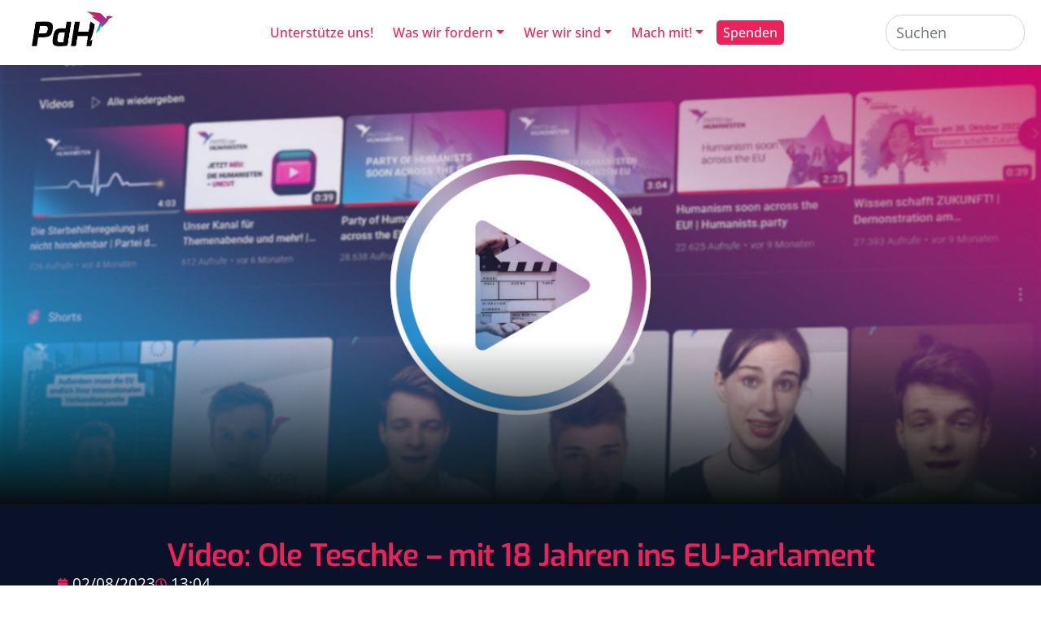

--- FILE ---
content_type: text/html; charset=UTF-8
request_url: https://www.pdh.eu/2023/08/02/video-ole-teschke-mit-18-jahren-ins-eu-parlament/
body_size: 270993
content:
<!doctype html>
<html lang="de">

<head>
	<meta charset="UTF-8">
	<meta name="viewport" content="width=device-width, initial-scale=1">
<!--	<meta http-equiv="Content-Security-Policy" content="script-src 'self'"> -->
	<link rel="profile" href="https://gmpg.org/xfn/11">

	<script data-cfasync="false" data-no-defer="1" data-no-minify="1" data-no-optimize="1">var ewww_webp_supported=!1;function check_webp_feature(A,e){var w;e=void 0!==e?e:function(){},ewww_webp_supported?e(ewww_webp_supported):((w=new Image).onload=function(){ewww_webp_supported=0<w.width&&0<w.height,e&&e(ewww_webp_supported)},w.onerror=function(){e&&e(!1)},w.src="data:image/webp;base64,"+{alpha:"UklGRkoAAABXRUJQVlA4WAoAAAAQAAAAAAAAAAAAQUxQSAwAAAARBxAR/Q9ERP8DAABWUDggGAAAABQBAJ0BKgEAAQAAAP4AAA3AAP7mtQAAAA=="}[A])}check_webp_feature("alpha");</script><script data-cfasync="false" data-no-defer="1" data-no-minify="1" data-no-optimize="1">var Arrive=function(c,w){"use strict";if(c.MutationObserver&&"undefined"!=typeof HTMLElement){var r,a=0,u=(r=HTMLElement.prototype.matches||HTMLElement.prototype.webkitMatchesSelector||HTMLElement.prototype.mozMatchesSelector||HTMLElement.prototype.msMatchesSelector,{matchesSelector:function(e,t){return e instanceof HTMLElement&&r.call(e,t)},addMethod:function(e,t,r){var a=e[t];e[t]=function(){return r.length==arguments.length?r.apply(this,arguments):"function"==typeof a?a.apply(this,arguments):void 0}},callCallbacks:function(e,t){t&&t.options.onceOnly&&1==t.firedElems.length&&(e=[e[0]]);for(var r,a=0;r=e[a];a++)r&&r.callback&&r.callback.call(r.elem,r.elem);t&&t.options.onceOnly&&1==t.firedElems.length&&t.me.unbindEventWithSelectorAndCallback.call(t.target,t.selector,t.callback)},checkChildNodesRecursively:function(e,t,r,a){for(var i,n=0;i=e[n];n++)r(i,t,a)&&a.push({callback:t.callback,elem:i}),0<i.childNodes.length&&u.checkChildNodesRecursively(i.childNodes,t,r,a)},mergeArrays:function(e,t){var r,a={};for(r in e)e.hasOwnProperty(r)&&(a[r]=e[r]);for(r in t)t.hasOwnProperty(r)&&(a[r]=t[r]);return a},toElementsArray:function(e){return e=void 0!==e&&("number"!=typeof e.length||e===c)?[e]:e}}),e=(l.prototype.addEvent=function(e,t,r,a){a={target:e,selector:t,options:r,callback:a,firedElems:[]};return this._beforeAdding&&this._beforeAdding(a),this._eventsBucket.push(a),a},l.prototype.removeEvent=function(e){for(var t,r=this._eventsBucket.length-1;t=this._eventsBucket[r];r--)e(t)&&(this._beforeRemoving&&this._beforeRemoving(t),(t=this._eventsBucket.splice(r,1))&&t.length&&(t[0].callback=null))},l.prototype.beforeAdding=function(e){this._beforeAdding=e},l.prototype.beforeRemoving=function(e){this._beforeRemoving=e},l),t=function(i,n){var o=new e,l=this,s={fireOnAttributesModification:!1};return o.beforeAdding(function(t){var e=t.target;e!==c.document&&e!==c||(e=document.getElementsByTagName("html")[0]);var r=new MutationObserver(function(e){n.call(this,e,t)}),a=i(t.options);r.observe(e,a),t.observer=r,t.me=l}),o.beforeRemoving(function(e){e.observer.disconnect()}),this.bindEvent=function(e,t,r){t=u.mergeArrays(s,t);for(var a=u.toElementsArray(this),i=0;i<a.length;i++)o.addEvent(a[i],e,t,r)},this.unbindEvent=function(){var r=u.toElementsArray(this);o.removeEvent(function(e){for(var t=0;t<r.length;t++)if(this===w||e.target===r[t])return!0;return!1})},this.unbindEventWithSelectorOrCallback=function(r){var a=u.toElementsArray(this),i=r,e="function"==typeof r?function(e){for(var t=0;t<a.length;t++)if((this===w||e.target===a[t])&&e.callback===i)return!0;return!1}:function(e){for(var t=0;t<a.length;t++)if((this===w||e.target===a[t])&&e.selector===r)return!0;return!1};o.removeEvent(e)},this.unbindEventWithSelectorAndCallback=function(r,a){var i=u.toElementsArray(this);o.removeEvent(function(e){for(var t=0;t<i.length;t++)if((this===w||e.target===i[t])&&e.selector===r&&e.callback===a)return!0;return!1})},this},i=new function(){var s={fireOnAttributesModification:!1,onceOnly:!1,existing:!1};function n(e,t,r){return!(!u.matchesSelector(e,t.selector)||(e._id===w&&(e._id=a++),-1!=t.firedElems.indexOf(e._id)))&&(t.firedElems.push(e._id),!0)}var c=(i=new t(function(e){var t={attributes:!1,childList:!0,subtree:!0};return e.fireOnAttributesModification&&(t.attributes=!0),t},function(e,i){e.forEach(function(e){var t=e.addedNodes,r=e.target,a=[];null!==t&&0<t.length?u.checkChildNodesRecursively(t,i,n,a):"attributes"===e.type&&n(r,i)&&a.push({callback:i.callback,elem:r}),u.callCallbacks(a,i)})})).bindEvent;return i.bindEvent=function(e,t,r){t=void 0===r?(r=t,s):u.mergeArrays(s,t);var a=u.toElementsArray(this);if(t.existing){for(var i=[],n=0;n<a.length;n++)for(var o=a[n].querySelectorAll(e),l=0;l<o.length;l++)i.push({callback:r,elem:o[l]});if(t.onceOnly&&i.length)return r.call(i[0].elem,i[0].elem);setTimeout(u.callCallbacks,1,i)}c.call(this,e,t,r)},i},o=new function(){var a={};function i(e,t){return u.matchesSelector(e,t.selector)}var n=(o=new t(function(){return{childList:!0,subtree:!0}},function(e,r){e.forEach(function(e){var t=e.removedNodes,e=[];null!==t&&0<t.length&&u.checkChildNodesRecursively(t,r,i,e),u.callCallbacks(e,r)})})).bindEvent;return o.bindEvent=function(e,t,r){t=void 0===r?(r=t,a):u.mergeArrays(a,t),n.call(this,e,t,r)},o};d(HTMLElement.prototype),d(NodeList.prototype),d(HTMLCollection.prototype),d(HTMLDocument.prototype),d(Window.prototype);var n={};return s(i,n,"unbindAllArrive"),s(o,n,"unbindAllLeave"),n}function l(){this._eventsBucket=[],this._beforeAdding=null,this._beforeRemoving=null}function s(e,t,r){u.addMethod(t,r,e.unbindEvent),u.addMethod(t,r,e.unbindEventWithSelectorOrCallback),u.addMethod(t,r,e.unbindEventWithSelectorAndCallback)}function d(e){e.arrive=i.bindEvent,s(i,e,"unbindArrive"),e.leave=o.bindEvent,s(o,e,"unbindLeave")}}(window,void 0),ewww_webp_supported=!1;function check_webp_feature(e,t){var r;ewww_webp_supported?t(ewww_webp_supported):((r=new Image).onload=function(){ewww_webp_supported=0<r.width&&0<r.height,t(ewww_webp_supported)},r.onerror=function(){t(!1)},r.src="data:image/webp;base64,"+{alpha:"UklGRkoAAABXRUJQVlA4WAoAAAAQAAAAAAAAAAAAQUxQSAwAAAARBxAR/Q9ERP8DAABWUDggGAAAABQBAJ0BKgEAAQAAAP4AAA3AAP7mtQAAAA==",animation:"UklGRlIAAABXRUJQVlA4WAoAAAASAAAAAAAAAAAAQU5JTQYAAAD/////AABBTk1GJgAAAAAAAAAAAAAAAAAAAGQAAABWUDhMDQAAAC8AAAAQBxAREYiI/gcA"}[e])}function ewwwLoadImages(e){if(e){for(var t=document.querySelectorAll(".batch-image img, .image-wrapper a, .ngg-pro-masonry-item a, .ngg-galleria-offscreen-seo-wrapper a"),r=0,a=t.length;r<a;r++)ewwwAttr(t[r],"data-src",t[r].getAttribute("data-webp")),ewwwAttr(t[r],"data-thumbnail",t[r].getAttribute("data-webp-thumbnail"));for(var i=document.querySelectorAll("div.woocommerce-product-gallery__image"),r=0,a=i.length;r<a;r++)ewwwAttr(i[r],"data-thumb",i[r].getAttribute("data-webp-thumb"))}for(var n=document.querySelectorAll("video"),r=0,a=n.length;r<a;r++)ewwwAttr(n[r],"poster",e?n[r].getAttribute("data-poster-webp"):n[r].getAttribute("data-poster-image"));for(var o,l=document.querySelectorAll("img.ewww_webp_lazy_load"),r=0,a=l.length;r<a;r++)e&&(ewwwAttr(l[r],"data-lazy-srcset",l[r].getAttribute("data-lazy-srcset-webp")),ewwwAttr(l[r],"data-srcset",l[r].getAttribute("data-srcset-webp")),ewwwAttr(l[r],"data-lazy-src",l[r].getAttribute("data-lazy-src-webp")),ewwwAttr(l[r],"data-src",l[r].getAttribute("data-src-webp")),ewwwAttr(l[r],"data-orig-file",l[r].getAttribute("data-webp-orig-file")),ewwwAttr(l[r],"data-medium-file",l[r].getAttribute("data-webp-medium-file")),ewwwAttr(l[r],"data-large-file",l[r].getAttribute("data-webp-large-file")),null!=(o=l[r].getAttribute("srcset"))&&!1!==o&&o.includes("R0lGOD")&&ewwwAttr(l[r],"src",l[r].getAttribute("data-lazy-src-webp"))),l[r].className=l[r].className.replace(/\bewww_webp_lazy_load\b/,"");for(var s=document.querySelectorAll(".ewww_webp"),r=0,a=s.length;r<a;r++)e?(ewwwAttr(s[r],"srcset",s[r].getAttribute("data-srcset-webp")),ewwwAttr(s[r],"src",s[r].getAttribute("data-src-webp")),ewwwAttr(s[r],"data-orig-file",s[r].getAttribute("data-webp-orig-file")),ewwwAttr(s[r],"data-medium-file",s[r].getAttribute("data-webp-medium-file")),ewwwAttr(s[r],"data-large-file",s[r].getAttribute("data-webp-large-file")),ewwwAttr(s[r],"data-large_image",s[r].getAttribute("data-webp-large_image")),ewwwAttr(s[r],"data-src",s[r].getAttribute("data-webp-src"))):(ewwwAttr(s[r],"srcset",s[r].getAttribute("data-srcset-img")),ewwwAttr(s[r],"src",s[r].getAttribute("data-src-img"))),s[r].className=s[r].className.replace(/\bewww_webp\b/,"ewww_webp_loaded");window.jQuery&&jQuery.fn.isotope&&jQuery.fn.imagesLoaded&&(jQuery(".fusion-posts-container-infinite").imagesLoaded(function(){jQuery(".fusion-posts-container-infinite").hasClass("isotope")&&jQuery(".fusion-posts-container-infinite").isotope()}),jQuery(".fusion-portfolio:not(.fusion-recent-works) .fusion-portfolio-wrapper").imagesLoaded(function(){jQuery(".fusion-portfolio:not(.fusion-recent-works) .fusion-portfolio-wrapper").isotope()}))}function ewwwWebPInit(e){ewwwLoadImages(e),ewwwNggLoadGalleries(e),document.arrive(".ewww_webp",function(){ewwwLoadImages(e)}),document.arrive(".ewww_webp_lazy_load",function(){ewwwLoadImages(e)}),document.arrive("videos",function(){ewwwLoadImages(e)}),"loading"==document.readyState?document.addEventListener("DOMContentLoaded",ewwwJSONParserInit):("undefined"!=typeof galleries&&ewwwNggParseGalleries(e),ewwwWooParseVariations(e))}function ewwwAttr(e,t,r){null!=r&&!1!==r&&e.setAttribute(t,r)}function ewwwJSONParserInit(){"undefined"!=typeof galleries&&check_webp_feature("alpha",ewwwNggParseGalleries),check_webp_feature("alpha",ewwwWooParseVariations)}function ewwwWooParseVariations(e){if(e)for(var t=document.querySelectorAll("form.variations_form"),r=0,a=t.length;r<a;r++){var i=t[r].getAttribute("data-product_variations"),n=!1;try{for(var o in i=JSON.parse(i))void 0!==i[o]&&void 0!==i[o].image&&(void 0!==i[o].image.src_webp&&(i[o].image.src=i[o].image.src_webp,n=!0),void 0!==i[o].image.srcset_webp&&(i[o].image.srcset=i[o].image.srcset_webp,n=!0),void 0!==i[o].image.full_src_webp&&(i[o].image.full_src=i[o].image.full_src_webp,n=!0),void 0!==i[o].image.gallery_thumbnail_src_webp&&(i[o].image.gallery_thumbnail_src=i[o].image.gallery_thumbnail_src_webp,n=!0),void 0!==i[o].image.thumb_src_webp&&(i[o].image.thumb_src=i[o].image.thumb_src_webp,n=!0));n&&ewwwAttr(t[r],"data-product_variations",JSON.stringify(i))}catch(e){}}}function ewwwNggParseGalleries(e){if(e)for(var t in galleries){var r=galleries[t];galleries[t].images_list=ewwwNggParseImageList(r.images_list)}}function ewwwNggLoadGalleries(e){e&&document.addEventListener("ngg.galleria.themeadded",function(e,t){window.ngg_galleria._create_backup=window.ngg_galleria.create,window.ngg_galleria.create=function(e,t){var r=$(e).data("id");return galleries["gallery_"+r].images_list=ewwwNggParseImageList(galleries["gallery_"+r].images_list),window.ngg_galleria._create_backup(e,t)}})}function ewwwNggParseImageList(e){for(var t in e){var r=e[t];if(void 0!==r["image-webp"]&&(e[t].image=r["image-webp"],delete e[t]["image-webp"]),void 0!==r["thumb-webp"]&&(e[t].thumb=r["thumb-webp"],delete e[t]["thumb-webp"]),void 0!==r.full_image_webp&&(e[t].full_image=r.full_image_webp,delete e[t].full_image_webp),void 0!==r.srcsets)for(var a in r.srcsets)nggSrcset=r.srcsets[a],void 0!==r.srcsets[a+"-webp"]&&(e[t].srcsets[a]=r.srcsets[a+"-webp"],delete e[t].srcsets[a+"-webp"]);if(void 0!==r.full_srcsets)for(var i in r.full_srcsets)nggFSrcset=r.full_srcsets[i],void 0!==r.full_srcsets[i+"-webp"]&&(e[t].full_srcsets[i]=r.full_srcsets[i+"-webp"],delete e[t].full_srcsets[i+"-webp"])}return e}check_webp_feature("alpha",ewwwWebPInit);</script><!-- EverestForms Multi-Part Colors -->
<style type="text/css">

</style>
<!-- /EverestForms Multi-Part Colors -->
<meta name='robots' content='index, follow, max-image-preview:large, max-snippet:-1, max-video-preview:-1' />
	<style>img:is([sizes="auto" i], [sizes^="auto," i]) { contain-intrinsic-size: 3000px 1500px }</style>
	
	<!-- This site is optimized with the Yoast SEO plugin v26.4 - https://yoast.com/wordpress/plugins/seo/ -->
	<title>Video: Ole Teschke - mit 18 Jahren ins EU-Parlament - PdH – Fakten, Freiheit, Fortschritt!</title>
	<link rel="canonical" href="https://www.pdh.eu/2023/08/02/video-ole-teschke-mit-18-jahren-ins-eu-parlament/" />
	<meta property="og:locale" content="de_DE" />
	<meta property="og:type" content="article" />
	<meta property="og:title" content="Video: Ole Teschke - mit 18 Jahren ins EU-Parlament - PdH – Fakten, Freiheit, Fortschritt!" />
	<meta property="og:description" content="Klimawandel, Korruption, ein Erstarken des Populismus und ein Zurück zu Nationalstaaten: Das sind Bedrohungen, denen wir uns alle stellen müssen. Es reicht nicht aus, diese Probleme nur im Alleingang anzugehen &#8211; Wir brauchen eine gemeinsame, europäische Strategie. Wir brauchen Politiker, die sich von Populismus und emotionalen Apellen abwenden und stattdessen evidenzbasierte Entscheidungen treffen. Besonders wichtig ist mir Klimaschutz &#8211; und das Thema ist mir wichtiger, als dass ich mich dafür auf die Straße klebe. Stattdessen will ich es selbst demokratisch im EU-Parlament angehen. Beim Klimaschutz sitzt Europa am längeren Hebel: Wir brauchen mehr europäische Zusammenarbeit. Außerdem muss die EU endlich ihrer internationale Verhandlungsrolle gerecht werden, auch, um mehr Druck auf Staaten wie China auszuüben. Die wirksamste Klimapolitik ist Europapolitik! Aber egal, wie stark wir den Klimawandel bekämpfen &#8211; Wir müssen uns auch schon jetzt auf die unausweichlichen Folgen vorbereiten. Mein Name ist Ole Teschke, ich bin 18 Jahre alt und ich kandidiere fürs europäische Parlament für die Partei der Humanisten, um mich diesen Problemen zu widmen. Weitere Kurzvideos und Statements unserer Partei findest hier: https://www.youtube.com/@Parteiderhumanisten/shorts." />
	<meta property="og:url" content="https://www.pdh.eu/2023/08/02/video-ole-teschke-mit-18-jahren-ins-eu-parlament/" />
	<meta property="og:site_name" content="PdH – Fakten, Freiheit, Fortschritt!" />
	<meta property="article:publisher" content="https://www.facebook.com/parteiderhumanisten" />
	<meta property="article:published_time" content="2023-08-02T11:04:12+00:00" />
	<meta property="article:modified_time" content="2023-09-22T11:10:56+00:00" />
	<meta property="og:image" content="https://web.cdn.pdh.eu/wp-content/uploads/Video-Blog.jpg" />
	<meta property="og:image:width" content="1200" />
	<meta property="og:image:height" content="630" />
	<meta property="og:image:type" content="image/jpeg" />
	<meta name="author" content="Anonym" />
	<meta name="twitter:card" content="summary_large_image" />
	<meta name="twitter:creator" content="@pdh_eu" />
	<meta name="twitter:site" content="@pdh_eu" />
	<meta name="twitter:label1" content="Verfasst von" />
	<meta name="twitter:data1" content="Anonym" />
	<meta name="twitter:label2" content="Geschätzte Lesezeit" />
	<meta name="twitter:data2" content="2 Minuten" />
	<script type="application/ld+json" class="yoast-schema-graph">{"@context":"https://schema.org","@graph":[{"@type":"Article","@id":"https://www.pdh.eu/2023/08/02/video-ole-teschke-mit-18-jahren-ins-eu-parlament/#article","isPartOf":{"@id":"https://www.pdh.eu/2023/08/02/video-ole-teschke-mit-18-jahren-ins-eu-parlament/"},"author":{"name":"Anonym","@id":"https://www.pdh.eu/#/schema/person/ad0a26e1bd513a8e65d4f4ec598a2317"},"headline":"Video: Ole Teschke &#8211; mit 18 Jahren ins EU-Parlament","datePublished":"2023-08-02T11:04:12+00:00","dateModified":"2023-09-22T11:10:56+00:00","mainEntityOfPage":{"@id":"https://www.pdh.eu/2023/08/02/video-ole-teschke-mit-18-jahren-ins-eu-parlament/"},"wordCount":252,"publisher":{"@id":"https://www.pdh.eu/#organization"},"image":{"@id":"https://www.pdh.eu/2023/08/02/video-ole-teschke-mit-18-jahren-ins-eu-parlament/#primaryimage"},"thumbnailUrl":"https://web.cdn.pdh.eu/wp-content/uploads/Video-Blog.jpg","keywords":["Demokratie","EU","EU Parlament","europäische Strategie","europäische union","europäisches Parlament","Europapolitik","Europawahl 2024","evidenzbasierte Entscheidungen","Klimapolitik","Klimawandel","Korruption","Populismus","Zusammenarbeit"],"articleSection":["Artikel","EU24","Europa","Video"],"inLanguage":"de"},{"@type":"WebPage","@id":"https://www.pdh.eu/2023/08/02/video-ole-teschke-mit-18-jahren-ins-eu-parlament/","url":"https://www.pdh.eu/2023/08/02/video-ole-teschke-mit-18-jahren-ins-eu-parlament/","name":"Video: Ole Teschke - mit 18 Jahren ins EU-Parlament - PdH – Fakten, Freiheit, Fortschritt!","isPartOf":{"@id":"https://www.pdh.eu/#website"},"primaryImageOfPage":{"@id":"https://www.pdh.eu/2023/08/02/video-ole-teschke-mit-18-jahren-ins-eu-parlament/#primaryimage"},"image":{"@id":"https://www.pdh.eu/2023/08/02/video-ole-teschke-mit-18-jahren-ins-eu-parlament/#primaryimage"},"thumbnailUrl":"https://web.cdn.pdh.eu/wp-content/uploads/Video-Blog.jpg","datePublished":"2023-08-02T11:04:12+00:00","dateModified":"2023-09-22T11:10:56+00:00","breadcrumb":{"@id":"https://www.pdh.eu/2023/08/02/video-ole-teschke-mit-18-jahren-ins-eu-parlament/#breadcrumb"},"inLanguage":"de","potentialAction":[{"@type":"ReadAction","target":["https://www.pdh.eu/2023/08/02/video-ole-teschke-mit-18-jahren-ins-eu-parlament/"]}]},{"@type":"ImageObject","inLanguage":"de","@id":"https://www.pdh.eu/2023/08/02/video-ole-teschke-mit-18-jahren-ins-eu-parlament/#primaryimage","url":"https://web.cdn.pdh.eu/wp-content/uploads/Video-Blog.jpg","contentUrl":"https://web.cdn.pdh.eu/wp-content/uploads/Video-Blog.jpg","width":1200,"height":630},{"@type":"BreadcrumbList","@id":"https://www.pdh.eu/2023/08/02/video-ole-teschke-mit-18-jahren-ins-eu-parlament/#breadcrumb","itemListElement":[{"@type":"ListItem","position":1,"name":"Home","item":"https://www.pdh.eu/"},{"@type":"ListItem","position":2,"name":"Blog","item":"https://www.pdh.eu/blog/"},{"@type":"ListItem","position":3,"name":"Video: Ole Teschke &#8211; mit 18 Jahren ins EU-Parlament"}]},{"@type":"WebSite","@id":"https://www.pdh.eu/#website","url":"https://www.pdh.eu/","name":"PdH – Fakten, Freiheit, Fortschritt!","description":"","publisher":{"@id":"https://www.pdh.eu/#organization"},"potentialAction":[{"@type":"SearchAction","target":{"@type":"EntryPoint","urlTemplate":"https://www.pdh.eu/?s={search_term_string}"},"query-input":{"@type":"PropertyValueSpecification","valueRequired":true,"valueName":"search_term_string"}}],"inLanguage":"de"},{"@type":"Organization","@id":"https://www.pdh.eu/#organization","name":"Partei der Humanisten","alternateName":"PdH","url":"https://www.pdh.eu/","logo":{"@type":"ImageObject","inLanguage":"de","@id":"https://www.pdh.eu/#/schema/logo/image/","url":"https://web.cdn.pdh.eu/wp-content/uploads/Logo_PdH_B_RGB_6k.png","contentUrl":"https://web.cdn.pdh.eu/wp-content/uploads/Logo_PdH_B_RGB_6k.png","width":6000,"height":2600,"caption":"Partei der Humanisten"},"image":{"@id":"https://www.pdh.eu/#/schema/logo/image/"},"sameAs":["https://www.facebook.com/parteiderhumanisten","https://x.com/pdh_eu","https://www.instagram.com/parteiderhumanisten/"]}]}</script>
	<!-- / Yoast SEO plugin. -->


<link rel="alternate" type="application/rss+xml" title="PdH – Fakten, Freiheit, Fortschritt! &raquo; Feed" href="https://www.pdh.eu/feed/" />
<link rel="preload" href="https://web.cdn.pdh.eu/wp-content/themes/pdh/fonts/Exo-Italic-VariableFont_wght.ttf" as="font" type="font/ttf" crossorigin="anonymous"><link rel="preload" href="https://web.cdn.pdh.eu/wp-content/themes/pdh/fonts/Exo-VariableFont_wght.ttf" as="font" type="font/ttf" crossorigin="anonymous"><link rel="preload" href="https://web.cdn.pdh.eu/wp-content/themes/pdh/fonts/static/Exo-Regular.ttf" as="font" type="font/ttf" crossorigin="anonymous"><link rel="preload" href="https://www.pdh.eu/wp-content/themes/pdh/fonts/OpenSans-Italic-VariableFont_wdth,wght.ttf" as="font" type="font/ttf" crossorigin="anonymous"><link rel="preload" href="https://www.pdh.eu/wp-content/themes/pdh/fonts/OpenSans-VariableFont_wdth,wght.ttf" as="font" type="font/ttf" crossorigin="anonymous"><link rel='stylesheet' id='pdh-style-css' href='https://www.pdh.eu/wp-content/themes/pdh/style.css?ver=2.8' type='text/css' media='all' />
<link rel='stylesheet' id='featherlight-css' href='https://www.pdh.eu/wp-content/plugins/modern-events-calendar-lite/assets/packages/featherlight/featherlight.css?ver=7.27.0' type='text/css' media='all' />
<link rel='stylesheet' id='mec-general-calendar-style-css' href='https://www.pdh.eu/wp-content/plugins/modern-events-calendar-lite/assets/css/mec-general-calendar.css?ver=7.27.0' type='text/css' media='all' />
<link rel='stylesheet' id='wp-block-library-css' href='https://www.pdh.eu/wp-includes/css/dist/block-library/style.min.css?ver=6.8.3' type='text/css' media='all' />
<style id='classic-theme-styles-inline-css' type='text/css'>
/*! This file is auto-generated */
.wp-block-button__link{color:#fff;background-color:#32373c;border-radius:9999px;box-shadow:none;text-decoration:none;padding:calc(.667em + 2px) calc(1.333em + 2px);font-size:1.125em}.wp-block-file__button{background:#32373c;color:#fff;text-decoration:none}
</style>
<link rel='stylesheet' id='everest-forms-multi-part-css' href='https://www.pdh.eu/wp-content/plugins/everest-forms-multi-part/assets/css/everest-forms-multi-part.css?ver=1.6.4' type='text/css' media='all' />
<style id='font-awesome-svg-styles-default-inline-css' type='text/css'>
.svg-inline--fa {
  display: inline-block;
  height: 1em;
  overflow: visible;
  vertical-align: -.125em;
}
</style>
<link rel='stylesheet' id='font-awesome-svg-styles-css' href='https://www.pdh.eu/wp-content/uploads/font-awesome/v6.6.0/css/svg-with-js.css' type='text/css' media='all' />
<style id='font-awesome-svg-styles-inline-css' type='text/css'>
   .wp-block-font-awesome-icon svg::before,
   .wp-rich-text-font-awesome-icon svg::before {content: unset;}
</style>
<style id='global-styles-inline-css' type='text/css'>
:root{--wp--preset--aspect-ratio--square: 1;--wp--preset--aspect-ratio--4-3: 4/3;--wp--preset--aspect-ratio--3-4: 3/4;--wp--preset--aspect-ratio--3-2: 3/2;--wp--preset--aspect-ratio--2-3: 2/3;--wp--preset--aspect-ratio--16-9: 16/9;--wp--preset--aspect-ratio--9-16: 9/16;--wp--preset--color--black: #000000;--wp--preset--color--cyan-bluish-gray: #abb8c3;--wp--preset--color--white: #ffffff;--wp--preset--color--pale-pink: #f78da7;--wp--preset--color--vivid-red: #cf2e2e;--wp--preset--color--luminous-vivid-orange: #ff6900;--wp--preset--color--luminous-vivid-amber: #fcb900;--wp--preset--color--light-green-cyan: #7bdcb5;--wp--preset--color--vivid-green-cyan: #00d084;--wp--preset--color--pale-cyan-blue: #8ed1fc;--wp--preset--color--vivid-cyan-blue: #0693e3;--wp--preset--color--vivid-purple: #9b51e0;--wp--preset--gradient--vivid-cyan-blue-to-vivid-purple: linear-gradient(135deg,rgba(6,147,227,1) 0%,rgb(155,81,224) 100%);--wp--preset--gradient--light-green-cyan-to-vivid-green-cyan: linear-gradient(135deg,rgb(122,220,180) 0%,rgb(0,208,130) 100%);--wp--preset--gradient--luminous-vivid-amber-to-luminous-vivid-orange: linear-gradient(135deg,rgba(252,185,0,1) 0%,rgba(255,105,0,1) 100%);--wp--preset--gradient--luminous-vivid-orange-to-vivid-red: linear-gradient(135deg,rgba(255,105,0,1) 0%,rgb(207,46,46) 100%);--wp--preset--gradient--very-light-gray-to-cyan-bluish-gray: linear-gradient(135deg,rgb(238,238,238) 0%,rgb(169,184,195) 100%);--wp--preset--gradient--cool-to-warm-spectrum: linear-gradient(135deg,rgb(74,234,220) 0%,rgb(151,120,209) 20%,rgb(207,42,186) 40%,rgb(238,44,130) 60%,rgb(251,105,98) 80%,rgb(254,248,76) 100%);--wp--preset--gradient--blush-light-purple: linear-gradient(135deg,rgb(255,206,236) 0%,rgb(152,150,240) 100%);--wp--preset--gradient--blush-bordeaux: linear-gradient(135deg,rgb(254,205,165) 0%,rgb(254,45,45) 50%,rgb(107,0,62) 100%);--wp--preset--gradient--luminous-dusk: linear-gradient(135deg,rgb(255,203,112) 0%,rgb(199,81,192) 50%,rgb(65,88,208) 100%);--wp--preset--gradient--pale-ocean: linear-gradient(135deg,rgb(255,245,203) 0%,rgb(182,227,212) 50%,rgb(51,167,181) 100%);--wp--preset--gradient--electric-grass: linear-gradient(135deg,rgb(202,248,128) 0%,rgb(113,206,126) 100%);--wp--preset--gradient--midnight: linear-gradient(135deg,rgb(2,3,129) 0%,rgb(40,116,252) 100%);--wp--preset--font-size--small: 13px;--wp--preset--font-size--medium: 20px;--wp--preset--font-size--large: 36px;--wp--preset--font-size--x-large: 42px;--wp--preset--spacing--20: 0.44rem;--wp--preset--spacing--30: 0.67rem;--wp--preset--spacing--40: 1rem;--wp--preset--spacing--50: 1.5rem;--wp--preset--spacing--60: 2.25rem;--wp--preset--spacing--70: 3.38rem;--wp--preset--spacing--80: 5.06rem;--wp--preset--shadow--natural: 6px 6px 9px rgba(0, 0, 0, 0.2);--wp--preset--shadow--deep: 12px 12px 50px rgba(0, 0, 0, 0.4);--wp--preset--shadow--sharp: 6px 6px 0px rgba(0, 0, 0, 0.2);--wp--preset--shadow--outlined: 6px 6px 0px -3px rgba(255, 255, 255, 1), 6px 6px rgba(0, 0, 0, 1);--wp--preset--shadow--crisp: 6px 6px 0px rgba(0, 0, 0, 1);}:where(.is-layout-flex){gap: 0.5em;}:where(.is-layout-grid){gap: 0.5em;}body .is-layout-flex{display: flex;}.is-layout-flex{flex-wrap: wrap;align-items: center;}.is-layout-flex > :is(*, div){margin: 0;}body .is-layout-grid{display: grid;}.is-layout-grid > :is(*, div){margin: 0;}:where(.wp-block-columns.is-layout-flex){gap: 2em;}:where(.wp-block-columns.is-layout-grid){gap: 2em;}:where(.wp-block-post-template.is-layout-flex){gap: 1.25em;}:where(.wp-block-post-template.is-layout-grid){gap: 1.25em;}.has-black-color{color: var(--wp--preset--color--black) !important;}.has-cyan-bluish-gray-color{color: var(--wp--preset--color--cyan-bluish-gray) !important;}.has-white-color{color: var(--wp--preset--color--white) !important;}.has-pale-pink-color{color: var(--wp--preset--color--pale-pink) !important;}.has-vivid-red-color{color: var(--wp--preset--color--vivid-red) !important;}.has-luminous-vivid-orange-color{color: var(--wp--preset--color--luminous-vivid-orange) !important;}.has-luminous-vivid-amber-color{color: var(--wp--preset--color--luminous-vivid-amber) !important;}.has-light-green-cyan-color{color: var(--wp--preset--color--light-green-cyan) !important;}.has-vivid-green-cyan-color{color: var(--wp--preset--color--vivid-green-cyan) !important;}.has-pale-cyan-blue-color{color: var(--wp--preset--color--pale-cyan-blue) !important;}.has-vivid-cyan-blue-color{color: var(--wp--preset--color--vivid-cyan-blue) !important;}.has-vivid-purple-color{color: var(--wp--preset--color--vivid-purple) !important;}.has-black-background-color{background-color: var(--wp--preset--color--black) !important;}.has-cyan-bluish-gray-background-color{background-color: var(--wp--preset--color--cyan-bluish-gray) !important;}.has-white-background-color{background-color: var(--wp--preset--color--white) !important;}.has-pale-pink-background-color{background-color: var(--wp--preset--color--pale-pink) !important;}.has-vivid-red-background-color{background-color: var(--wp--preset--color--vivid-red) !important;}.has-luminous-vivid-orange-background-color{background-color: var(--wp--preset--color--luminous-vivid-orange) !important;}.has-luminous-vivid-amber-background-color{background-color: var(--wp--preset--color--luminous-vivid-amber) !important;}.has-light-green-cyan-background-color{background-color: var(--wp--preset--color--light-green-cyan) !important;}.has-vivid-green-cyan-background-color{background-color: var(--wp--preset--color--vivid-green-cyan) !important;}.has-pale-cyan-blue-background-color{background-color: var(--wp--preset--color--pale-cyan-blue) !important;}.has-vivid-cyan-blue-background-color{background-color: var(--wp--preset--color--vivid-cyan-blue) !important;}.has-vivid-purple-background-color{background-color: var(--wp--preset--color--vivid-purple) !important;}.has-black-border-color{border-color: var(--wp--preset--color--black) !important;}.has-cyan-bluish-gray-border-color{border-color: var(--wp--preset--color--cyan-bluish-gray) !important;}.has-white-border-color{border-color: var(--wp--preset--color--white) !important;}.has-pale-pink-border-color{border-color: var(--wp--preset--color--pale-pink) !important;}.has-vivid-red-border-color{border-color: var(--wp--preset--color--vivid-red) !important;}.has-luminous-vivid-orange-border-color{border-color: var(--wp--preset--color--luminous-vivid-orange) !important;}.has-luminous-vivid-amber-border-color{border-color: var(--wp--preset--color--luminous-vivid-amber) !important;}.has-light-green-cyan-border-color{border-color: var(--wp--preset--color--light-green-cyan) !important;}.has-vivid-green-cyan-border-color{border-color: var(--wp--preset--color--vivid-green-cyan) !important;}.has-pale-cyan-blue-border-color{border-color: var(--wp--preset--color--pale-cyan-blue) !important;}.has-vivid-cyan-blue-border-color{border-color: var(--wp--preset--color--vivid-cyan-blue) !important;}.has-vivid-purple-border-color{border-color: var(--wp--preset--color--vivid-purple) !important;}.has-vivid-cyan-blue-to-vivid-purple-gradient-background{background: var(--wp--preset--gradient--vivid-cyan-blue-to-vivid-purple) !important;}.has-light-green-cyan-to-vivid-green-cyan-gradient-background{background: var(--wp--preset--gradient--light-green-cyan-to-vivid-green-cyan) !important;}.has-luminous-vivid-amber-to-luminous-vivid-orange-gradient-background{background: var(--wp--preset--gradient--luminous-vivid-amber-to-luminous-vivid-orange) !important;}.has-luminous-vivid-orange-to-vivid-red-gradient-background{background: var(--wp--preset--gradient--luminous-vivid-orange-to-vivid-red) !important;}.has-very-light-gray-to-cyan-bluish-gray-gradient-background{background: var(--wp--preset--gradient--very-light-gray-to-cyan-bluish-gray) !important;}.has-cool-to-warm-spectrum-gradient-background{background: var(--wp--preset--gradient--cool-to-warm-spectrum) !important;}.has-blush-light-purple-gradient-background{background: var(--wp--preset--gradient--blush-light-purple) !important;}.has-blush-bordeaux-gradient-background{background: var(--wp--preset--gradient--blush-bordeaux) !important;}.has-luminous-dusk-gradient-background{background: var(--wp--preset--gradient--luminous-dusk) !important;}.has-pale-ocean-gradient-background{background: var(--wp--preset--gradient--pale-ocean) !important;}.has-electric-grass-gradient-background{background: var(--wp--preset--gradient--electric-grass) !important;}.has-midnight-gradient-background{background: var(--wp--preset--gradient--midnight) !important;}.has-small-font-size{font-size: var(--wp--preset--font-size--small) !important;}.has-medium-font-size{font-size: var(--wp--preset--font-size--medium) !important;}.has-large-font-size{font-size: var(--wp--preset--font-size--large) !important;}.has-x-large-font-size{font-size: var(--wp--preset--font-size--x-large) !important;}
:where(.wp-block-post-template.is-layout-flex){gap: 1.25em;}:where(.wp-block-post-template.is-layout-grid){gap: 1.25em;}
:where(.wp-block-columns.is-layout-flex){gap: 2em;}:where(.wp-block-columns.is-layout-grid){gap: 2em;}
:root :where(.wp-block-pullquote){font-size: 1.5em;line-height: 1.6;}
</style>
<link rel='stylesheet' id='dashicons-css' href='https://www.pdh.eu/wp-includes/css/dashicons.min.css?ver=6.8.3' type='text/css' media='all' />
<link rel='stylesheet' id='everest-forms-general-css' href='https://www.pdh.eu/wp-content/plugins/everest-forms/assets/css/everest-forms.css?ver=3.4.1' type='text/css' media='all' />
<link rel='stylesheet' id='jquery-intl-tel-input-css' href='https://www.pdh.eu/wp-content/plugins/everest-forms/assets/css/intlTelInput.css?ver=3.4.1' type='text/css' media='all' />
<link rel='stylesheet' id='wpsm_ac-font-awesome-front-css' href='https://www.pdh.eu/wp-content/plugins/responsive-accordion-and-collapse/css/font-awesome/css/font-awesome.min.css?ver=6.8.3' type='text/css' media='all' />
<link rel='stylesheet' id='wpsm_ac_bootstrap-front-css' href='https://www.pdh.eu/wp-content/plugins/responsive-accordion-and-collapse/css/bootstrap-front.css?ver=6.8.3' type='text/css' media='all' />
<link rel='stylesheet' id='font-awesome-official-css' href='https://use.fontawesome.com/releases/v6.6.0/css/all.css' type='text/css' media='all' integrity="sha384-h/hnnw1Bi4nbpD6kE7nYfCXzovi622sY5WBxww8ARKwpdLj5kUWjRuyiXaD1U2JT" crossorigin="anonymous" />
<link rel='stylesheet' id='elementor-frontend-css' href='https://www.pdh.eu/wp-content/plugins/elementor/assets/css/frontend.min.css?ver=3.33.1' type='text/css' media='all' />
<style id='elementor-frontend-inline-css' type='text/css'>
.elementor-49891 .elementor-element.elementor-element-5c944839:not(.elementor-motion-effects-element-type-background), .elementor-49891 .elementor-element.elementor-element-5c944839 > .elementor-motion-effects-container > .elementor-motion-effects-layer{background-image:url("https://web.cdn.pdh.eu/wp-content/uploads/Video-Blog.jpg");}
</style>
<link rel='stylesheet' id='widget-spacer-css' href='https://www.pdh.eu/wp-content/plugins/elementor/assets/css/widget-spacer.min.css?ver=3.33.1' type='text/css' media='all' />
<link rel='stylesheet' id='widget-heading-css' href='https://www.pdh.eu/wp-content/plugins/elementor/assets/css/widget-heading.min.css?ver=3.33.1' type='text/css' media='all' />
<link rel='stylesheet' id='widget-post-info-css' href='https://www.pdh.eu/wp-content/plugins/elementor-pro/assets/css/widget-post-info.min.css?ver=3.29.2' type='text/css' media='all' />
<link rel='stylesheet' id='widget-icon-list-css' href='https://www.pdh.eu/wp-content/plugins/elementor/assets/css/widget-icon-list.min.css?ver=3.33.1' type='text/css' media='all' />
<link rel='stylesheet' id='e-animation-bounce-in-css' href='https://www.pdh.eu/wp-content/plugins/elementor/assets/lib/animations/styles/e-animation-bounce-in.min.css?ver=3.33.1' type='text/css' media='all' />
<link rel='stylesheet' id='widget-social-icons-css' href='https://www.pdh.eu/wp-content/plugins/elementor/assets/css/widget-social-icons.min.css?ver=3.33.1' type='text/css' media='all' />
<link rel='stylesheet' id='e-apple-webkit-css' href='https://www.pdh.eu/wp-content/plugins/elementor/assets/css/conditionals/apple-webkit.min.css?ver=3.33.1' type='text/css' media='all' />
<link rel='stylesheet' id='widget-divider-css' href='https://www.pdh.eu/wp-content/plugins/elementor/assets/css/widget-divider.min.css?ver=3.33.1' type='text/css' media='all' />
<link rel='stylesheet' id='elementor-post-49696-css' href='https://www.pdh.eu/wp-content/uploads/elementor/css/post-49696.css?ver=1768900913' type='text/css' media='all' />
<link rel='stylesheet' id='elementor-post-49891-css' href='https://www.pdh.eu/wp-content/uploads/elementor/css/post-49891.css?ver=1768900935' type='text/css' media='all' />
<link rel='stylesheet' id='__EPYT__style-css' href='https://www.pdh.eu/wp-content/plugins/youtube-embed-plus/styles/ytprefs.min.css?ver=14.2.4' type='text/css' media='all' />
<style id='__EPYT__style-inline-css' type='text/css'>

                .epyt-gallery-thumb {
                        width: 33.333%;
                }
                
</style>
<link rel='stylesheet' id='wpr-text-animations-css-css' href='https://www.pdh.eu/wp-content/plugins/royal-elementor-addons/assets/css/lib/animations/text-animations.min.css?ver=1.7.1040' type='text/css' media='all' />
<link rel='stylesheet' id='wpr-addons-css-css' href='https://www.pdh.eu/wp-content/plugins/royal-elementor-addons/assets/css/frontend.min.css?ver=1.7.1040' type='text/css' media='all' />
<link rel='stylesheet' id='font-awesome-5-all-css' href='https://www.pdh.eu/wp-content/plugins/elementor/assets/lib/font-awesome/css/all.min.css?ver=1.7.1040' type='text/css' media='all' />
<link rel='stylesheet' id='font-awesome-official-v4shim-css' href='https://use.fontawesome.com/releases/v6.6.0/css/v4-shims.css' type='text/css' media='all' integrity="sha384-Heamg4F/EELwbmnBJapxaWTkcdX/DCrJpYgSshI5BkI7xghn3RvDcpG+1xUJt/7K" crossorigin="anonymous" />
<link rel='stylesheet' id='elementor-gf-local-exo-css' href='https://www.pdh.eu/wp-content/uploads/elementor/google-fonts/css/exo.css?ver=1751280998' type='text/css' media='all' />
<link rel='stylesheet' id='elementor-gf-local-opensans-css' href='https://www.pdh.eu/wp-content/uploads/elementor/google-fonts/css/opensans.css?ver=1751281111' type='text/css' media='all' />
<script type="text/javascript" src="https://web.cdn.pdh.eu/wp-content/themes/pdh/js/jquery-3.5.1.min.js?ver=1.0" id="pdh-jquery-js"></script>
<script type="text/javascript" id="__ytprefs__-js-extra">
/* <![CDATA[ */
var _EPYT_ = {"ajaxurl":"https:\/\/www.pdh.eu\/wp-admin\/admin-ajax.php","security":"0d457d36ad","gallery_scrolloffset":"20","eppathtoscripts":"https:\/\/www.pdh.eu\/wp-content\/plugins\/youtube-embed-plus\/scripts\/","eppath":"https:\/\/www.pdh.eu\/wp-content\/plugins\/youtube-embed-plus\/","epresponsiveselector":"[\"iframe.__youtube_prefs__\"]","epdovol":"1","version":"14.2.4","evselector":"iframe.__youtube_prefs__[src], iframe[src*=\"youtube.com\/embed\/\"], iframe[src*=\"youtube-nocookie.com\/embed\/\"]","ajax_compat":"","maxres_facade":"eager","ytapi_load":"never","pause_others":"","stopMobileBuffer":"1","facade_mode":"","not_live_on_channel":""};
/* ]]> */
</script>
<script type="text/javascript" defer src="https://web.cdn.pdh.eu/wp-content/plugins/youtube-embed-plus/scripts/ytprefs.min.js?ver=14.2.4" id="__ytprefs__-js"></script>
<script type="text/javascript" defer src="https://web.cdn.pdh.eu/wp-content/plugins/youtube-embed-plus/scripts/jquery.cookie.min.js?ver=14.2.4" id="__jquery_cookie__-js"></script>
<link rel='shortlink' href='https://www.pdh.eu/?p=43162' />
<link rel="pingback" href="https://www.pdh.eu/xmlrpc.php"><meta name="generator" content="Elementor 3.33.1; features: e_font_icon_svg, additional_custom_breakpoints; settings: css_print_method-external, google_font-enabled, font_display-swap">
			<style>
				.e-con.e-parent:nth-of-type(n+4):not(.e-lazyloaded):not(.e-no-lazyload),
				.e-con.e-parent:nth-of-type(n+4):not(.e-lazyloaded):not(.e-no-lazyload) * {
					background-image: none !important;
				}
				@media screen and (max-height: 1024px) {
					.e-con.e-parent:nth-of-type(n+3):not(.e-lazyloaded):not(.e-no-lazyload),
					.e-con.e-parent:nth-of-type(n+3):not(.e-lazyloaded):not(.e-no-lazyload) * {
						background-image: none !important;
					}
				}
				@media screen and (max-height: 640px) {
					.e-con.e-parent:nth-of-type(n+2):not(.e-lazyloaded):not(.e-no-lazyload),
					.e-con.e-parent:nth-of-type(n+2):not(.e-lazyloaded):not(.e-no-lazyload) * {
						background-image: none !important;
					}
				}
			</style>
			<noscript><style>.lazyload[data-src]{display:none !important;}</style></noscript><style>.lazyload{background-image:none !important;}.lazyload:before{background-image:none !important;}</style><link rel="icon" href="https://web.cdn.pdh.eu/wp-content/uploads/cropped-PdH-Bird-Favicon-512-transparenter-Grund-32x32.png" sizes="32x32" />
<link rel="icon" href="https://web.cdn.pdh.eu/wp-content/uploads/cropped-PdH-Bird-Favicon-512-transparenter-Grund-192x192.png" sizes="192x192" />
<link rel="apple-touch-icon" href="https://web.cdn.pdh.eu/wp-content/uploads/cropped-PdH-Bird-Favicon-512-transparenter-Grund-180x180.png" />
<meta name="msapplication-TileImage" content="https://web.cdn.pdh.eu/wp-content/uploads/cropped-PdH-Bird-Favicon-512-transparenter-Grund-270x270.png" />
		<style type="text/css" id="wp-custom-css">
			
/*ALLGEMEINE BOXEN STYLE*/
.box, .wahlInner, .gspOuter, .gr-div, .personengallerie-div, .personengallerie-gross-div, .wp-block-post, .mec-event-article > .col-md-9{
  box-shadow: 4px 4px #f0f0f0;
  background-color: #fff;
  border: 1px solid rgba(0, 0, 0, 0.2);
  margin: 10px;
	padding: 10px;
}
.box:hover, .wahlInner:hover, .gspOuter:hover, .gr-div:hover, .personengallerie-div:hover, .personengallerie-gross-div:hover, .wp-block-post:hover, .mec-event-article > .col-md-9:hover{
	color: #ee225a;
	border: 1px solid #ee225a;
	transform: scale(1.05);
	transition-duration:0.2s;
}
#menu-item-30498:hover, #menu-item-38952:hover{
	transform: scale(1.05);
	transition-duration:0.2s;
}

.hentry.post img{
	max-width:100%;
	margin-bottom: 10px;
}

/*NAVIGATIONSLEISTE*/
/*Search Menu smaller*/
#search{
	width:171px;
}

/*Menu centern + Farben*/
#primary-menu{
	margin: auto;
}

#menu-item-38952 a{
	color:white;
	background-color: #ee225a;
	border-radius:5px;
}
/*
#menu-item-30986 *{color:#01baef;}
#menu-item-36242 *{color:#378CCD;}
#menu-item-29815 *{color:#6D5EAB;}
#menu-item-22929 *{color:#A33089;}
*/

/*Mitmachen Buttons*/
.btn-mitmachen{width:300px;margin:20px;background-color:#d90368;color:white}
a.btn-mitmachen:visited, .btn-mitmachen:hover{color:white}

/*H1 Centern*/
h1:not(.entry-title){text-align:center}

/*Pods Filter*/
.pods-form-filters{
	width:100%;
	margin-bottom:25px;
	display:flex;
	justify-content:center;
	flex-wrap:wrap;
	padding-bottom:15px;
	border-bottom:2px solid #d90368;
}
.pods-form-ui-field, .pods-form-filters-submit, .pods-form-filters-search{
	background-color:white;
	color:#d90368;
	padding:5px;
	margin:10px 20px 10px 20px;
	border:2px solid #d90368;
	width:300px;
	height:45px;
}
.pods-form-filters-submit{
	background-color:#d90368;
	color:white;
	font-weight:bold;
}
.pods-form-ui-field-select{
	height:inherit;
	border:none;
}

/*Pods Pagination*/

.pods-pagination-advanced{
  text-align: center;
  font-weight: bold;
  display: block;
	width: 100%;
}


/*Personengallerie Flex*/
.flex{
	display:flex;
	justify-content:center;
	flex-wrap:wrap;
}


/*Deko Bilder bei Mobile verstecken*/
@media screen and (max-width: 800px) {
	.img-fluid{
		display:none;
	}
}



/*Header Bild weniger einnehmend (feedback Andreas)*/
/* Rückmeldung Ole am 02.01.2024: Bei kleinem Bildschirm sind die Buttons nicht klickbar */
.mod-slider .carousel-inner{
	/*max-height:50vh;*/
}
section.mod-slider .carousel-indicators{
	justify-content:center;
	width:100%;
	left:0;
}

/*Category Pills im Blog*/
.badge-pill.badge-primary{
	font-size:0.9em;
	flex: 0 0 120px;
	margin: 5px 5px 5px 5px;
	border-radius: 5px;
}
.category--wrap.mb-2{
	margin-top:25px;
	width:100%;
	align-items:center;
  display: flex;
  justify-content: center;
	flex-wrap:wrap;
}
.row.col-md-12{
	margin:0;
}



/*Spacer Size*/
.mod.mod-spacer.size1{
	margin-bottom:0em;
}

/*Farbverlauf*/
/*h1 span{
	background: -webkit-linear-gradient(45deg, #01baef, #d90368);
  -webkit-background-clip: text;
  -webkit-text-fill-color: transparent;
}*/

.btn-primary{
	background: -webkit-linear-gradient(45deg, #01baef, #d90368);
	border: 0px;
}

/*.mod .mainlink{
	background: -webkit-linear-gradient(0deg, #01baef, #d90368);
  -webkit-background-clip: text;
  -webkit-text-fill-color: transparent;
}
.mod .mainlink:hover{
  border-bottom-color: 3px;
	border-bottom-style:solid;
	border-image: linear-gradient(to right, #01baef, #d90368) 1;
}*/


/*RLF*/
.rlf-column{
	float:left;
	width:33%;
	padding:5px;
}

@media screen and (max-width: 800px) {
  .rlf-column {
    width: 100%;
  }
}

/**/

body {
	max-width: 100vw;	
	overflow-x: hidden;
}

audio {
	max-width: 100%;
}

.mod.mod-eine_spalte_text h1 {
	max-width: 100%;
	overflow: hidden;
	white-space: normal;
	text-overflow: ellipsis;
}

table.table--content td {
    padding-right: 1rem;
}

dl.bibliography-table {
  padding-left: 3rem;
}

dl.bibliography-table dt {
  /*display: inline;*/
  font-weight: 300;
  margin-left: -3rem;
  position: absolute;
}

dl.bibliography-table dd {
  /*display: inline;*/
}

.bibliography-ieee, .bibliography-harvard {
	overflow-x: hidden;
}

.bibliography-ieee li:not(:last-child), .bibliography-harvard li:not(:last-child) {
	padding-bottom: 4px;
}


main.site-main .bibliography-harvard li:not([class])::before,
main.site-main .bibliography-ieee li:not([class])::before{
	display: none;
}

main.site-main .bibliography-harvard, main.site-main .bibliography-ieee {
    padding-left: 2.2em;
}

main.site-main .bibliography-ieee li:not([class])::marker,
main.site-main .bibliography-harvard li:not([class])::marker {
    color: inherit;
    font-weight: inherit;
}

.mod-bundeslaender .content-column .uu-status .uu-confirmed::before {
    left: calc(var(--confirmed)*100%/var(--required) - 28px);
}

.mod-bundeslaender .content-column .uu-status .uu-collected {
    left: clamp(12px, calc(var(--collected)*100%/var(--required) - 10px), 100%);
}
	
.mod-bundeslaender .content-column .uu-status .uu-status-bar {
    width: clamp(12px, calc(var(--confirmed)*100%/var(--required)), 100%);
}

@media screen and (max-width: 1199px) {
	.mod-bundeslaender .content-column .uu-status {
		margin-left: calc(
        max(0px, (100% - var(--confirmed) * 100% / var(--required)) - 80%)
      );
	}
}
	
.mod-bundeslaender .content-column .uu-status .uu-confirmed::after {
    color: inherit;
	  font-family: inherit;
    content: "bestätigt";
    margin-left: -58px;
}

.mod-bundeslaender .content-column .uu-status .uu-min::before {
	content: "";
}

/** Page: Unterstützerunterschrift page-id-22906 */

.page-id-22906  .btn {
    font-weight: 700;
}
.page-id-22906 .btn-primary:hover, .page-id-22906  .btn-primary:active, .page-id-22906 .btn-primary:focus, .page-id-22906 .btn-primary:visited {
    color: rgb(255, 255, 255);
}

.pdh-shop .sprd-button,
.pdh-shop .sprd-button:visited {
	color: #fff;
}

.page-id-22906 .mod-bundeslaender .content-column h1 {
    margin-bottom: 1.2rem;
}
.page-id-22906 .mod-bundeslaender .content-column h4 {
    margin-bottom: .8rem;
}

.mod-bundeslaender .states-map > g[data-state-abbr].active path, .mod-bundeslaender .states-map > g[data-state-abbr]:focus path {
    filter: drop-shadow(1px 1px 4px #aaa);
}

/*
@media screen and(min-width:768px) {
.pdh-programm .table--content a {
	margin-bottom: 0px;
	min-height: 63px;
	display: flex;
	align-items: center;
}
}*/

.blog--list article a {
    display: block;
    text-overflow: ellipsis;
    overflow: hidden;
}

.bibliography-ieee.loweralpha li::marker {
    content: "[" counters(bib-counter,".",lower-alpha) "]";
}
	
section.mod-slider .carousel-inner img {
		background-position: 50% 50%;
}

.pdh-programm h2, .pdh-programm h4,.pdh-programm h3,.pdh-programm h5 {
	word-wrap: anywhere;
}

body div.__youtube_prefs__.__youtube_prefs_gdpr__ button.__youtube_prefs_gdpr__, body div.__youtube_prefs__.__youtube_prefs_gdpr__ button.__youtube_prefs_gdpr__:hover {
	background: #d90368 !important;
  border-radius: 8px;
  padding: 6px 16px;
}

.pdh-impressum p {
	max-width: initial;
}

.mec-wrap {
	font-size: 14px;
	line-height: 25px;
}

.mod-bundeslaender .states-map .state_he.active ~ .labels .state_label_he tspan {
	fill: #fff;
}
.mod-bundeslaender .states-map .state_by.active ~ .labels .state_label_by tspan {
	fill: #fff;
}
.mod-bundeslaender .states-map .state_bw.active ~ .labels .state_label_bw tspan {
	fill: #fff;
}
.mod-bundeslaender .states-map .state_st.active ~ .labels .state_label_st tspan {
	fill: #fff;
}
.mod-bundeslaender .states-map .state_ni.active ~ .labels .state_label_ni tspan {
	fill: #fff;
}
.mod-bundeslaender .states-map .state_bb.active ~ .labels .state_label_bb tspan {
	fill: #fff;
}
.mod-bundeslaender .states-map .state_nw.active ~ .labels .state_label_nw tspan {
	fill: #fff;
}
.mod-bundeslaender .states-map .state_mv.active ~ .labels .state_label_mv tspan {
	fill: #fff;
}
.mod-bundeslaender .states-map .state_sl.active ~ .labels .state_label_sl tspan {
	text-decoration: underline;
}
.mod-bundeslaender .states-map .state_th.active ~ .labels .state_label_th tspan {
	fill: #fff;
}
.mod-bundeslaender .states-map .state_rp.active ~ .labels .state_label_rp tspan {
	fill: #fff;
}
.mod-bundeslaender .states-map .state_sh.active ~ .labels .state_label_sh tspan {
	fill: #fff;
}
.mod-bundeslaender .states-map .state_sn.active ~ .labels .state_label_sn tspan {
	fill: #fff;
}
.mod-bundeslaender .states-map .state_be.active ~ .labels .state_label_be tspan {
	text-decoration: underline;
}
.mod-bundeslaender .states-map .state_hh.active ~ .labels .state_label_hh tspan {
	text-decoration: underline;
}
.mod-bundeslaender .states-map .state_hb.active ~ .labels .state_label_hb tspan {
	text-decoration: underline;
}

/*Verhindert Display des Standard-Seitentitels bei Nutzen des Moduls Page-Content*/
.mod-pagecontent h2{display:none;}
/*Für Display der latest Blog Posts*/
.mod-pagecontent{margin-top:-20px;}
.wp-block-query{
	width:100% ;	
	align-items:left;
}
.col-md-8.mx-auto{min-width:100%;}
.mod-pagecontent h2{display:none;}
.latest-posts-extra li{list-style-type: none;}
.wp-block-post-title a{color:black}

/*Spacer Size*/
.mod-spacer.size1{	height: 1vh;}
.mod-spacer.size2{	height: 5vh;}
.mod-spacer.size3{	height: 10vh;}

/*MEC*/
.mec-credit-url{display:none}
/**/		</style>
		<style id="wpr_lightbox_styles">
				.lg-backdrop {
					background-color: rgba(0,0,0,0.6) !important;
				}
				.lg-toolbar,
				.lg-dropdown {
					background-color: rgba(0,0,0,0.8) !important;
				}
				.lg-dropdown:after {
					border-bottom-color: rgba(0,0,0,0.8) !important;
				}
				.lg-sub-html {
					background-color: rgba(0,0,0,0.8) !important;
				}
				.lg-thumb-outer,
				.lg-progress-bar {
					background-color: #444444 !important;
				}
				.lg-progress {
					background-color: #a90707 !important;
				}
				.lg-icon {
					color: #efefef !important;
					font-size: 20px !important;
				}
				.lg-icon.lg-toogle-thumb {
					font-size: 24px !important;
				}
				.lg-icon:hover,
				.lg-dropdown-text:hover {
					color: #ffffff !important;
				}
				.lg-sub-html,
				.lg-dropdown-text {
					color: #efefef !important;
					font-size: 14px !important;
				}
				#lg-counter {
					color: #efefef !important;
					font-size: 14px !important;
				}
				.lg-prev,
				.lg-next {
					font-size: 35px !important;
				}

				/* Defaults */
				.lg-icon {
				background-color: transparent !important;
				}

				#lg-counter {
				opacity: 0.9;
				}

				.lg-thumb-outer {
				padding: 0 10px;
				}

				.lg-thumb-item {
				border-radius: 0 !important;
				border: none !important;
				opacity: 0.5;
				}

				.lg-thumb-item.active {
					opacity: 1;
				}
	         </style><style>:root,::before,::after{--mec-color-skin: #ee225a;--mec-color-skin-rgba-1: rgba(238,34,90,.25);--mec-color-skin-rgba-2: rgba(238,34,90,.5);--mec-color-skin-rgba-3: rgba(238,34,90,.75);--mec-color-skin-rgba-4: rgba(238,34,90,.11);--mec-primary-border-radius: ;--mec-secondary-border-radius: ;--mec-container-normal-width: 1196px;--mec-container-large-width: 1690px;--mec-fes-main-color: #40d9f1;--mec-fes-main-color-rgba-1: rgba(64, 217, 241, 0.12);--mec-fes-main-color-rgba-2: rgba(64, 217, 241, 0.23);--mec-fes-main-color-rgba-3: rgba(64, 217, 241, 0.03);--mec-fes-main-color-rgba-4: rgba(64, 217, 241, 0.3);--mec-fes-main-color-rgba-5: rgb(64 217 241 / 7%);--mec-fes-main-color-rgba-6: rgba(64, 217, 241, 0.2);</style></head>

<body class="wp-singular post-template-default single single-post postid-43162 single-format-standard wp-theme-pdh everest-forms-no-js mec-theme-pdh no-sidebar elementor-default elementor-template-full-width elementor-kit-49696 elementor-page-49891">
	<div id="page" class="site">
		<a class="skip-link screen-reader-text" href="#content">Skip to content</a>

		<header id="masthead" class="site-header">

			<nav class="navbar navbar-expand-lg fixed-top" id="mainnav">


				<!--  logo Eric-Version -->
				<a class="navbar-brand" href="/">
					<style>
html.wp-dark-mode-active img.light-render-only,
html:not(.wp-dark-mode-active) img.dark-render-only {
	display: none !important;
}
header.site-header a.navbar-brand img {
	height: 35px;
	width: auto;
	-webkit-transition: all .5s;
	transition: all .5s
}
@media (min-width:576px) {
	header.site-header a.navbar-brand img {
		height: 55px
	}
	header.site-header .navbar.is--scrolled a.navbar-brand img {
		height: 35px
	}
}
.navbar img {
	padding: 1.64px 0px 10.28px 19.37px;
}
.navbar.is--scrolled img {
	padding: 3.57px 0px 9.38px 5px;
}
					</style>
					<img class="light-render-only lazyload ewww_webp_lazy_load" src="[data-uri]" data-src="https://web.cdn.pdh.eu/wp-content/uploads/Logo_PdH_B_RGB_6k.png" decoding="async" data-eio-rwidth="6000" data-eio-rheight="2600" data-src-webp="https://web.cdn.pdh.eu/wp-content/uploads/Logo_PdH_B_RGB_6k.png.webp"><noscript><img class="light-render-only" src="https://web.cdn.pdh.eu/wp-content/uploads/Logo_PdH_B_RGB_6k.png" data-eio="l"></noscript>
					<img class="dark-render-only lazyload ewww_webp_lazy_load" src="[data-uri]" data-src="https://web.cdn.pdh.eu/wp-content/uploads/Logo_PdH_W_RGB_6k.png" decoding="async" data-eio-rwidth="6000" data-eio-rheight="2600" data-src-webp="https://web.cdn.pdh.eu/wp-content/uploads/Logo_PdH_W_RGB_6k.png.webp"><noscript><img class="dark-render-only" src="https://web.cdn.pdh.eu/wp-content/uploads/Logo_PdH_W_RGB_6k.png" data-eio="l"></noscript>
				</a>

				<!-- logo as "fake" svg --><!--
				<a class="navbar-brand" href="/">
					
					<svg version="1.2" xmlns="http://www.w3.org/2000/svg" viewBox="0 0 6000 2600" width="171px" height="60px">
						<title>Logo_PdH_B_RGB_6k</title>
						<defs>
							<image width="5968" height="2568" id="img1" href="[data-uri]"/>
						</defs>
						<style>
						</style>
						<use id="Background" href="#img1" x="11" y="21"/>
					</svg>
					
				</a>-->
				<!-- logo 2 -->
				<!--<a class="navbar-brand" href="/">

					<svg width="171px" height="60px" viewBox="0 0 171 60" version="1.1" xmlns="http://www.w3.org/2000/svg" xmlns:xlink="http://www.w3.org/1999/xlink">
						<defs>
							<linearGradient x1="47.6247093%" y1="17.7027933%" x2="58.9900597%" y2="70.178076%" id="linearGradient-1">
								<stop stop-color="#D80969" offset="0%"></stop>
								<stop stop-color="#13B8ED" offset="100%"></stop>
							</linearGradient>
						</defs>
						<g id="Page-1" stroke="none" stroke-width="1" fill="none" fill-rule="evenodd">
							<g id="pdh-logo" fill-rule="nonzero">
								<path d="M59.0152174,46.1217391 C59.1913043,46.1217391 59.2826087,46.2130435 59.2826087,46.4086957 L59.2826087,59.5891304 C59.2826087,59.7847826 59.1913043,59.876087 59.0152174,59.876087 L56.7586957,59.876087 C56.5826087,59.876087 56.4913043,59.7847826 56.4913043,59.5891304 L56.4913043,54.2217391 L50.6086957,54.2217391 L50.6086957,59.5891304 C50.6086957,59.7847826 50.5173913,59.876087 50.3413043,59.876087 L48.0847826,59.876087 C47.9086957,59.876087 47.8173913,59.7847826 47.8173913,59.5891304 L47.8173913,46.4086957 C47.8173913,46.2130435 47.9086957,46.1217391 48.0847826,46.1217391 L50.3413043,46.1217391 C50.5173913,46.1217391 50.6086957,46.2130435 50.6086957,46.4086957 L50.6086957,51.7565217 L56.4913043,51.7565217 L56.4913043,46.4086957 C56.4913043,46.2130435 56.5826087,46.1217391 56.7586957,46.1217391 L59.0152174,46.1217391 Z" id="Path" fill="#000000"></path>
								<path d="M72.4434783,46.1217391 C72.6391304,46.1217391 72.7108696,46.1934783 72.7108696,46.3891304 L72.7108696,53.0152174 C72.7108696,58.5782609 71.5891304,59.9608696 67.0956522,59.9608696 C62.6021739,59.9608696 61.4673913,58.5782609 61.4673913,53.0152174 L61.4673913,46.3891304 C61.4673913,46.1934783 61.5391304,46.1217391 61.7347826,46.1217391 L63.9913043,46.1217391 C64.1869565,46.1217391 64.2586957,46.1934783 64.2586957,46.3891304 L64.2586957,53.0152174 C64.2586957,56.6217391 64.826087,57.5282609 67.1021739,57.5282609 C69.3586957,57.5282609 69.926087,56.6217391 69.926087,53.0152174 L69.926087,46.3891304 C69.926087,46.1934783 69.9978261,46.1217391 70.1934783,46.1217391 L72.4434783,46.1217391 Z" id="Path" fill="#000000"></path>
								<path d="M88.9108696,46.1021739 C89.0869565,46.1021739 89.126087,46.226087 89.1391304,46.3891304 L90.4173913,59.5891304 C90.4369565,59.7847826 90.326087,59.876087 90.15,59.876087 L87.8934783,59.876087 C87.7173913,59.876087 87.6456522,59.7847826 87.626087,59.5891304 L86.8434783,51.0652174 L83.6478261,59.1847826 C83.576087,59.3608696 83.4521739,59.4521739 83.276087,59.4521739 L81.5869565,59.4521739 C81.423913,59.4521739 81.3,59.3608696 81.2152174,59.1847826 L78.0326087,51.0652174 L77.25,59.5891304 C77.2304348,59.7847826 77.1586957,59.876087 76.9826087,59.876087 L74.726087,59.876087 C74.55,59.876087 74.4391304,59.7847826 74.4586957,59.5891304 L75.7369565,46.4086957 C75.7565217,46.2326087 75.7891304,46.1217391 75.9652174,46.1217391 L78.1173913,46.1217391 C78.6847826,46.1217391 78.9,46.2652174 79.1282609,46.8130435 L82.4347826,55.4608696 L85.7413043,46.8130435 C85.9565217,46.2456522 86.1847826,46.1021739 86.7521739,46.1021739 L88.9108696,46.1021739 Z" id="Path" fill="#000000"></path>
								<path d="M101.041304,48.1434783 L104.165217,59.5826087 C104.197826,59.7978261 104.113043,59.8695652 103.936957,59.8695652 L101.66087,59.8695652 C101.497826,59.8695652 101.484783,59.7978261 101.432609,59.5826087 L100.421739,55.8847826 L95.6608696,55.8847826 L94.6304348,59.5826087 C94.5782609,59.7978261 94.5586957,59.8695652 94.3826087,59.8695652 L92.126087,59.8695652 C91.9304348,59.8695652 91.8586957,59.7978261 91.8978261,59.5826087 L95.0804348,48.1434783 C95.6152174,46.2065217 95.9673913,46.0108696 98.0282609,46.0108696 C100.173913,46.0108696 100.506522,46.2065217 101.041304,48.1434783 L101.041304,48.1434783 Z M97.5782609,48.873913 L96.2804348,53.5826087 L99.7956522,53.5826087 L98.5173913,48.873913 C98.3934783,48.45 98.373913,48.3586957 98.0217391,48.3586957 C97.7217391,48.3586957 97.6826087,48.45 97.5782609,48.873913 L97.5782609,48.873913 Z" id="Shape" fill="#000000"></path>
								<path d="M116.993478,46.1217391 C117.169565,46.1217391 117.26087,46.2130435 117.26087,46.4086957 L117.26087,59.5891304 C117.26087,59.7847826 117.169565,59.876087 116.993478,59.876087 L115.343478,59.876087 C114.919565,59.876087 114.704348,59.7717391 114.456522,59.4326087 L108.632609,50.8891304 L108.632609,59.5956522 C108.632609,59.7913043 108.541304,59.8826087 108.365217,59.8826087 L106.108696,59.8826087 C105.932609,59.8826087 105.841304,59.7913043 105.841304,59.5956522 L105.841304,46.4152174 C105.841304,46.2195652 105.932609,46.1282609 106.108696,46.1282609 L107.869565,46.1282609 C108.580435,46.1282609 108.671739,46.2913043 108.971739,46.7152174 L114.476087,54.7630435 L114.476087,46.4152174 C114.476087,46.2195652 114.567391,46.1282609 114.743478,46.1282609 L116.993478,46.1282609 L116.993478,46.1217391 Z" id="Path" fill="#000000"></path>
								<path d="M122.106522,46.1217391 C122.282609,46.1217391 122.373913,46.2130435 122.373913,46.4086957 L122.373913,59.5891304 C122.373913,59.7847826 122.282609,59.876087 122.106522,59.876087 L119.85,59.876087 C119.673913,59.876087 119.582609,59.7847826 119.582609,59.5891304 L119.582609,46.4086957 C119.582609,46.2130435 119.673913,46.1217391 119.85,46.1217391 L122.106522,46.1217391 Z" id="Path" fill="#000000"></path>
								<path d="M133.441304,46.3695652 C133.656522,46.4413043 133.76087,46.5326087 133.76087,46.6891304 L133.76087,48.1304348 C133.76087,48.3586957 133.656522,48.45 133.421739,48.45 L129.208696,48.45 C128.126087,48.45 127.571739,48.8217391 127.571739,49.6043478 L127.571739,49.8521739 C127.571739,50.4717391 127.819565,50.8826087 128.621739,51.1826087 L131.941304,52.4804348 C133.65,53.1586957 134.413043,53.9934783 134.413043,56.0543478 L134.413043,56.55 C134.413043,59.1782609 132.371739,59.9608696 129.3,59.9608696 C127.982609,59.9608696 126.580435,59.8565217 124.91087,59.5891304 C124.682609,59.5369565 124.61087,59.426087 124.61087,59.1978261 L124.61087,57.8478261 C124.61087,57.6326087 124.715217,57.5282609 124.95,57.5282609 L129.991304,57.5282609 C131.054348,57.5282609 131.608696,57.2086957 131.608696,56.426087 L131.608696,56.1978261 C131.608696,55.4347826 131.256522,55.076087 130.330435,54.723913 L126.867391,53.426087 C125.393478,52.8782609 124.754348,51.8608696 124.754348,49.8 L124.754348,49.4086957 C124.754348,46.7804348 126.580435,46.0173913 129.730435,46.0173913 C131.204348,46.0108696 132.058696,46.1217391 133.441304,46.3695652 L133.441304,46.3695652 Z" id="Path" fill="#000000"></path>
								<path d="M145.630435,46.1217391 C145.806522,46.1217391 145.917391,46.2130435 145.917391,46.3891304 L145.917391,48.2869565 C145.917391,48.4630435 145.813043,48.5543478 145.630435,48.5543478 L141.919565,48.5543478 L141.919565,59.5826087 C141.919565,59.7782609 141.828261,59.8695652 141.652174,59.8695652 L139.395652,59.8695652 C139.219565,59.8695652 139.128261,59.7782609 139.128261,59.5826087 L139.128261,48.5543478 L135.417391,48.5543478 C135.241304,48.5543478 135.15,48.4630435 135.15,48.2869565 L135.15,46.3891304 C135.15,46.2130435 135.241304,46.1217391 135.417391,46.1217391 L145.630435,46.1217391 Z" id="Path" fill="#000000"></path>
								<path d="M156.306522,46.1217391 C156.482609,46.1217391 156.573913,46.2130435 156.573913,46.3891304 L156.573913,48.2869565 C156.573913,48.4630435 156.482609,48.5543478 156.306522,48.5543478 L149.928261,48.5543478 L149.928261,51.9130435 L155.752174,51.9130435 C155.928261,51.9130435 156.03913,52.0043478 156.03913,52.1804348 L156.03913,53.9934783 C156.03913,54.1695652 155.934783,54.2608696 155.752174,54.2608696 L149.928261,54.2608696 L149.928261,57.4434783 L156.306522,57.4434783 C156.482609,57.4434783 156.573913,57.5347826 156.573913,57.7108696 L156.573913,59.6152174 C156.573913,59.7913043 156.482609,59.8826087 156.306522,59.8826087 L147.404348,59.8826087 C147.228261,59.8826087 147.136957,59.7913043 147.136957,59.5956522 L147.136957,46.3956522 C147.136957,46.2195652 147.228261,46.1282609 147.404348,46.1282609 L156.306522,46.1282609 L156.306522,46.1217391 Z" id="Path" fill="#000000"></path>
								<path d="M169.83913,46.1217391 C170.015217,46.1217391 170.106522,46.2130435 170.106522,46.4086957 L170.106522,59.5891304 C170.106522,59.7847826 170.015217,59.876087 169.83913,59.876087 L168.18913,59.876087 C167.765217,59.876087 167.55,59.7717391 167.302174,59.4326087 L161.478261,50.8891304 L161.478261,59.5956522 C161.478261,59.7913043 161.386957,59.8826087 161.21087,59.8826087 L158.954348,59.8826087 C158.778261,59.8826087 158.686957,59.7913043 158.686957,59.5956522 L158.686957,46.4152174 C158.686957,46.2195652 158.778261,46.1282609 158.954348,46.1282609 L160.715217,46.1282609 C161.426087,46.1282609 161.517391,46.2913043 161.817391,46.7152174 L167.321739,54.7630435 L167.321739,46.4152174 C167.321739,46.2195652 167.413043,46.1282609 167.58913,46.1282609 L169.83913,46.1282609 L169.83913,46.1217391 Z" id="Path" fill="#000000"></path>
								<path d="M56.6673913,32.126087 C56.6673913,36.0326087 55.3173913,36.326087 51.1369565,36.326087 L48.8347826,36.326087 L48.8347826,41.3478261 C48.8347826,41.4782609 48.7826087,41.5108696 48.6521739,41.5108696 L47.9934783,41.5108696 C47.8630435,41.5108696 47.8108696,41.4717391 47.8108696,41.3478261 L47.8108696,28.1282609 C47.8108696,27.9978261 47.8630435,27.9652174 47.9934783,27.9652174 C49.0369565,27.9130435 50.3869565,27.8933984 51.1369565,27.8933984 C55.3108696,27.8869565 56.6673913,28.2717391 56.6673913,32.126087 Z M48.8347826,28.7869565 L48.8347826,35.4130435 L51.0782609,35.4130435 C54.6195652,35.4130435 55.6630435,35.2695652 55.6630435,32.1456522 C55.6630435,29.0413043 54.6195652,28.7869565 51.0782609,28.7869565 L48.8347826,28.7869565 Z" id="Shape" fill="#000000"></path>
								<path d="M64.6434783,29.9673913 L67.8,41.3282609 C67.8391304,41.4717391 67.8,41.5108696 67.6695652,41.5108696 L66.9195652,41.5108696 C66.8282609,41.5108696 66.8086957,41.4717391 66.776087,41.3478261 L65.5369565,36.9456522 L59.6021739,36.9456522 L58.3630435,41.3478261 C58.323913,41.4782609 58.2913043,41.5108696 58.2,41.5108696 L57.45,41.5108696 C57.3195652,41.5108696 57.2869565,41.4717391 57.3065217,41.3282609 L60.5413043,29.9673913 C61.05,28.1608696 61.2521739,27.8869565 62.5695652,27.8869565 C63.9717391,27.8869565 64.1543478,28.1608696 64.6434783,29.9673913 Z M61.5065217,30.2086957 L59.8630435,36.0326087 L65.2891304,36.0326087 L63.6847826,30.2086957 C63.3391304,28.9826087 63.2673913,28.7869565 62.5695652,28.7869565 C61.923913,28.7869565 61.8521739,28.9826087 61.5065217,30.2086957 L61.5065217,30.2086957 Z" id="Shape" fill="#000000"></path>
								<path d="M78.9065217,32.126087 C78.9065217,35.1586957 78.1043478,36 75.7630435,36.2347826 L78.9586957,41.2956522 C79.0304348,41.4065217 78.9978261,41.5173913 78.8282609,41.5173913 L78.2086957,41.5173913 C77.973913,41.5173913 77.8956522,41.4456522 77.7913043,41.276087 L74.6478261,36.326087 L71.0673913,36.326087 L71.0673913,41.3478261 C71.0673913,41.4782609 71.0152174,41.5108696 70.8847826,41.5108696 L70.226087,41.5108696 C70.0956522,41.5108696 70.0434783,41.4717391 70.0434783,41.3478261 L70.0434783,28.1282609 C70.0434783,27.9978261 70.0956522,27.9652174 70.226087,27.9652174 C71.2695652,27.9130435 72.6195652,27.8933984 73.3695652,27.8933984 C77.5565217,27.8869565 78.9065217,28.2717391 78.9065217,32.126087 L78.9065217,32.126087 Z M71.073913,28.7869565 L71.073913,35.4130435 L73.3173913,35.4130435 C76.8586957,35.4130435 77.9021739,35.2695652 77.9021739,32.1456522 C77.9021739,29.0413043 76.8586957,28.7869565 73.3173913,28.7869565 L71.073913,28.7869565 Z" id="Shape" fill="#000000"></path>
								<path d="M89.7521739,27.9782609 C89.8630435,27.9782609 89.9347826,28.0304348 89.9347826,28.1413043 L89.9347826,28.7086957 C89.9347826,28.8195652 89.8630435,28.8717391 89.7521739,28.8717391 L85.35,28.8717391 L85.35,41.3413043 C85.35,41.4521739 85.2978261,41.5043478 85.1869565,41.5043478 L84.5086957,41.5043478 C84.3978261,41.5043478 84.3456522,41.4521739 84.3456522,41.3413043 L84.3456522,28.8782609 L79.923913,28.8782609 C79.8130435,28.8782609 79.7413043,28.826087 79.7413043,28.7152174 L79.7413043,28.1478261 C79.7413043,28.0369565 79.8130435,27.9847826 79.923913,27.9847826 L89.7521739,27.9847826 L89.7521739,27.9782609 Z" id="Path" fill="#000000"></path>
								<path d="M99.8673913,27.9782609 C99.9782609,27.9782609 100.030435,28.0304348 100.030435,28.1413043 L100.030435,28.7086957 C100.030435,28.8195652 99.9782609,28.8717391 99.8673913,28.8717391 L92.6152174,28.8717391 L92.6152174,34.5717391 L99.1891304,34.5717391 C99.3,34.5717391 99.3521739,34.6434783 99.3521739,34.7543478 L99.3521739,35.3217391 C99.3521739,35.4326087 99.3,35.4847826 99.1891304,35.4847826 L92.6152174,35.4847826 L92.6152174,40.6173913 L99.8673913,40.6173913 C99.9782609,40.6173913 100.030435,40.6695652 100.030435,40.7804348 L100.030435,41.3478261 C100.030435,41.4586957 99.9782609,41.5108696 99.8673913,41.5108696 L91.8717391,41.5108696 C91.6891304,41.5108696 91.5978261,41.4195652 91.5978261,41.2565217 L91.5978261,28.2521739 C91.5978261,28.0695652 91.6891304,27.9782609 91.8717391,27.9782609 L99.8673913,27.9782609 Z" id="Path" fill="#000000"></path>
								<path d="M103.245652,27.9782609 C103.356522,27.9782609 103.428261,28.0304348 103.428261,28.1413043 L103.428261,41.3413043 C103.428261,41.4521739 103.356522,41.5043478 103.245652,41.5043478 L102.586957,41.5043478 C102.476087,41.5043478 102.404348,41.4521739 102.404348,41.3413043 L102.404348,28.1413043 C102.404348,28.0304348 102.476087,27.9782609 102.586957,27.9782609 L103.245652,27.9782609 Z" id="Path" fill="#000000"></path>
								<path d="M117.032609,28.0565217 C117.143478,28.0565217 117.215217,28.1282609 117.215217,28.2391304 L117.215217,41.1326087 C117.215217,41.276087 117.163043,41.373913 116.980435,41.4065217 C115.226087,41.6608696 114.423913,41.6804348 113.347826,41.6804348 C110.080435,41.6804348 109.552174,40.7152174 109.552174,36.6195652 C109.552174,32.6413043 110.1,31.6891304 113.641304,31.6891304 C114.554348,31.6891304 115.395652,31.7282609 116.25,31.7804348 L116.25,28.2391304 C116.25,28.1282609 116.302174,28.0565217 116.413043,28.0565217 L117.032609,28.0565217 Z M113.634783,32.5630435 C110.843478,32.5630435 110.51087,33.3326087 110.51087,36.6 C110.51087,39.9978261 110.836957,40.8 113.341304,40.8 C114.123913,40.8 114.984783,40.7673913 116.243478,40.5978261 L116.243478,32.5630435 L113.634783,32.5630435 Z" id="Shape" fill="#000000"></path>
								<path d="M127.115217,36.2869565 L127.115217,36.8152174 C127.115217,37.05 127.076087,37.1608696 126.71087,37.1608696 L120.521739,37.1608696 C120.573913,40.05 121.05,40.7934783 123.391304,40.7934783 L126.11087,40.7934783 C126.221739,40.7934783 126.293478,40.8652174 126.293478,40.976087 L126.293478,41.3934783 C126.293478,41.4847826 126.241304,41.5369565 126.130435,41.5565217 C125.380435,41.6478261 124.069565,41.6673913 123.391304,41.6673913 C120.176087,41.6673913 119.556522,40.6434783 119.556522,36.6652174 C119.556522,32.6673913 120.176087,31.6826087 123.391304,31.6826087 C126.365217,31.6891304 127.056522,32.6217391 127.115217,36.2869565 L127.115217,36.2869565 Z M120.521739,36.273913 L126.143478,36.273913 C126.104348,33.2217391 125.615217,32.5695652 123.384783,32.5695652 C121.01087,32.5630435 120.541304,33.2934783 120.521739,36.273913 L120.521739,36.273913 Z" id="Shape" fill="#000000"></path>
								<path d="M133.356522,31.8130435 C133.467391,31.8521739 133.5,31.9043478 133.5,31.9956522 L133.5,32.4 C133.5,32.5108696 133.428261,32.5826087 133.317391,32.5630435 L131.693478,32.5630435 C131.002174,32.5630435 130.141304,32.6543478 130.141304,33.6195652 L130.141304,41.4195652 C130.141304,41.5304348 130.08913,41.5826087 129.978261,41.5826087 L129.33913,41.5826087 C129.228261,41.5826087 129.176087,41.5304348 129.176087,41.4195652 L129.176087,33.476087 C129.176087,31.7021739 130.95,31.6891304 131.530435,31.6891304 C132.006522,31.6891304 133.01087,31.7413043 133.356522,31.8130435 L133.356522,31.8130435 Z" id="Path" fill="#000000"></path> 
								<polygon id="Path" fill="url(#linearGradient-1)" points="28.6304348 0.143478261 45.4695652 14.3413043 45.4695652 8.5173913 50.6543478 6.65869565 59.2826087 9.35869565 50.4065217 12.8543478 46.9304348 19.2913043 34.0173913 32.2043478 34.0173913 24.7826087 31.35 37.2913043 24.8347826 43.8065217 31.35 20.3478261 9.39130435 9.35869565 18.6 9.35869565 0.169565217 0.143478261"></polygon>
							</g>
						</g>
					</svg>
				</a>-->

									<button class="navbar-toggler" type="button" data-toggle="collapse" data-target="#navbarsExample05" aria-controls="navbarsExample05" aria-expanded="false" aria-label="Toggle navigation">
						<svg width="27px" height="20px" viewBox="0 0 27 20" version="1.1" xmlns="http://www.w3.org/2000/svg" xmlns:xlink="http://www.w3.org/1999/xlink">
									<g id="Page-1" stroke="none" stroke-width="1" fill="none" fill-rule="evenodd">
											<g id="burger" fill="#D90368">
													<rect id="Rectangle1" x="0" y="0" width="26.4" height="2.4"></rect>
													<rect id="Rectangle2" x="0" y="8.6" width="26.4" height="2.4"></rect>
													<rect id="Rectangle3" x="4.8" y="17.2" width="21.6" height="2.4"></rect>
											</g>
									</g>
							</svg>
					</button>

					<div class="collapse navbar-collapse" id="navbarsExample05">
					<ul id="primary-menu" class="nav navbar-nav ml-auto"><li id="menu-item-49784" class="menu-item menu-item-type-post_type menu-item-object-page menu-item-49784 nav-item"><a href="https://www.pdh.eu/uu/" class="nav-link">Unterstütze uns!</a></li>
<li id="menu-item-30986" class="menu-item menu-item-type-custom menu-item-object-custom menu-item-has-children menu-item-30986 nav-item dropdown"><a href="#" class="nav-link dropdown-toggle" data-toggle="dropdown" id="navbar-dropdown-menu-link-30986" aria-haspopup="true" aria-expanded="false">Was wir fordern</a>
<div  class="sub-menu dropdown-menu dropdown-menu-right" aria-labelledby="navbar-dropdown-menu-link-30986">
<a href="https://www.pdh.eu/leitbild/" class="dropdown-item" id="menu-item-44331">Leitbild</a><a href="https://www.pdh.eu/positionen-a-z/" class="dropdown-item" id="menu-item-44329">Positionen von A bis Z</a><a href="https://www.pdh.eu/ressorts/" class="dropdown-item" id="menu-item-44418">Themen</a><a target="_blank" href="https://web.cdn.pdh.eu/wp-content/uploads/PdH_Wahlprogramm_Bundestagswahl_2025_Digital.pdf" class="dropdown-item" id="menu-item-44865">Bundestagswahl 2025</a></div>
</li>
<li id="menu-item-36242" class="menu-item menu-item-type-post_type menu-item-object-page menu-item-has-children menu-item-36242 nav-item dropdown"><a href="#" class="nav-link dropdown-toggle" data-toggle="dropdown" id="navbar-dropdown-menu-link-36242" aria-haspopup="true" aria-expanded="false">Wer wir sind</a>
<div  class="sub-menu dropdown-menu dropdown-menu-right" aria-labelledby="navbar-dropdown-menu-link-36242">
<a href="https://www.pdh.eu/partei/" class="dropdown-item" id="menu-item-44343">Partei</a><a href="https://www.pdh.eu/gremien/bundesvorstand/" class="dropdown-item" id="menu-item-46760">Bundesvorstand</a><a href="https://www.pdh.eu/unterstuetzer/" class="dropdown-item" id="menu-item-46503">Unterstützer</a><a href="https://www.pdh.eu/blog/" class="dropdown-item" id="menu-item-38941">Aktuelle Statements</a><a href="https://www.pdh.eu/unsere-aktionen/" class="dropdown-item" id="menu-item-49529">Unsere Aktionen</a><a href="https://www.pdh.eu/kontakt/" class="dropdown-item" id="menu-item-44336">Kontakt</a><a href="https://www.pdh.eu/presse/" class="dropdown-item" id="menu-item-48216">Presse</a></div>
</li>
<li id="menu-item-30498" class="menu-item menu-item-type-custom menu-item-object-custom menu-item-has-children menu-item-30498 nav-item dropdown"><a href="#" class="nav-link dropdown-toggle" data-toggle="dropdown" id="navbar-dropdown-menu-link-30498" aria-haspopup="true" aria-expanded="false">Mach mit!</a>
<div  class="sub-menu dropdown-menu dropdown-menu-right" aria-labelledby="navbar-dropdown-menu-link-30498">
<a href="https://www.pdh.eu/mitglied-werden/" class="dropdown-item" id="menu-item-44332">Mitglied werden</a><a href="https://www.pdh.eu/freunde-der-pdh/" class="dropdown-item" id="menu-item-48217">Freunde der PdH</a><a href="https://www.pdh.eu/events/" class="dropdown-item" id="menu-item-38942">Events</a><a href="https://www.pdh.eu/shop/" class="dropdown-item" id="menu-item-44333">Shop</a><a href="https://www.pdh.eu/newsletter/" class="dropdown-item" id="menu-item-44334">Newsletter</a><a href="https://www.pdh.eu/werbemittelshop/" class="dropdown-item" id="menu-item-44347">Werbemittel</a><a href="https://www.pdh.eu/aktiv/nein-zur-eu-chatkontrolle-privatsphaere-schuetzen/" class="dropdown-item" id="menu-item-50300">Nein zur EU-Chatkontrolle – Privatsphäre schützen!</a></div>
</li>
<li id="menu-item-38952" class="menu-item menu-item-type-post_type menu-item-object-page menu-item-38952 nav-item"><a href="https://www.pdh.eu/spenden/" class="nav-link">Spenden</a></li>
</ul>					<form action="/" method="get" class="form-inline my-3 my-md-0 ml-2">
	<input
		class="form-control"
		type="text"
		name="s"
		id="search"
		value=""
		placeholder="Suchen" />
</form>
					</div>

				
			</nav>
		</header><!-- #masthead -->

		<div id="content" class="site-content">
		<div data-elementor-type="single" data-elementor-id="49891" class="elementor elementor-49891 elementor-location-single post-43162 post type-post status-publish format-standard has-post-thumbnail hentry category-artikel category-eu24 category-europa category-video tag-demokratie tag-eu tag-eu-parlament tag-europaeische-strategie tag-europaeische-union tag-europaeisches-parlament tag-europapolitik tag-europawahl-2024 tag-evidenzbasierte-entscheidungen tag-klimapolitik tag-klimawandel tag-korruption tag-populismus tag-zusammenarbeit" data-elementor-post-type="elementor_library">
			<div class="elementor-element elementor-element-5c944839 e-con-full e-flex wpr-particle-no wpr-jarallax-no wpr-parallax-no wpr-sticky-section-no e-con e-child" data-id="5c944839" data-element_type="container" data-settings="{&quot;background_background&quot;:&quot;classic&quot;}">
				<div class="elementor-element elementor-element-26ea5fa7 elementor-widget elementor-widget-spacer" data-id="26ea5fa7" data-element_type="widget" data-widget_type="spacer.default">
				<div class="elementor-widget-container">
							<div class="elementor-spacer">
			<div class="elementor-spacer-inner"></div>
		</div>
						</div>
				</div>
		<div class="elementor-element elementor-element-7438b2f6 e-con-full e-flex wpr-particle-no wpr-jarallax-no wpr-parallax-no wpr-sticky-section-no e-con e-child" data-id="7438b2f6" data-element_type="container">
				</div>
				<div class="elementor-element elementor-element-21cd2cc7 elementor-widget elementor-widget-spacer" data-id="21cd2cc7" data-element_type="widget" data-widget_type="spacer.default">
				<div class="elementor-widget-container">
							<div class="elementor-spacer">
			<div class="elementor-spacer-inner"></div>
		</div>
						</div>
				</div>
				<div class="elementor-element elementor-element-6212c6c7 elementor-widget elementor-widget-spacer" data-id="6212c6c7" data-element_type="widget" data-widget_type="spacer.default">
				<div class="elementor-widget-container">
							<div class="elementor-spacer">
			<div class="elementor-spacer-inner"></div>
		</div>
						</div>
				</div>
				</div>
		<div class="elementor-element elementor-element-1c61781b e-con-full e-flex wpr-particle-no wpr-jarallax-no wpr-parallax-no wpr-sticky-section-no e-con e-child" data-id="1c61781b" data-element_type="container" data-settings="{&quot;background_background&quot;:&quot;classic&quot;}">
		<div class="elementor-element elementor-element-494de623 e-con-full e-flex wpr-particle-no wpr-jarallax-no wpr-parallax-no wpr-sticky-section-no e-con e-child" data-id="494de623" data-element_type="container">
				<div class="elementor-element elementor-element-19f360a9 elementor-absolute elementor-widget elementor-widget-spacer" data-id="19f360a9" data-element_type="widget" data-settings="{&quot;_position&quot;:&quot;absolute&quot;}" data-widget_type="spacer.default">
				<div class="elementor-widget-container">
							<div class="elementor-spacer">
			<div class="elementor-spacer-inner"></div>
		</div>
						</div>
				</div>
				</div>
		<div class="elementor-element elementor-element-8fd3ed3 e-flex e-con-boxed wpr-particle-no wpr-jarallax-no wpr-parallax-no wpr-sticky-section-no e-con e-child" data-id="8fd3ed3" data-element_type="container">
					<div class="e-con-inner">
				<div class="elementor-element elementor-element-353b026 elementor-widget elementor-widget-spacer" data-id="353b026" data-element_type="widget" data-widget_type="spacer.default">
				<div class="elementor-widget-container">
							<div class="elementor-spacer">
			<div class="elementor-spacer-inner"></div>
		</div>
						</div>
				</div>
				<div class="elementor-element elementor-element-950392e elementor-widget elementor-widget-theme-post-title elementor-page-title elementor-widget-heading" data-id="950392e" data-element_type="widget" data-widget_type="theme-post-title.default">
				<div class="elementor-widget-container">
					<h1 class="elementor-heading-title elementor-size-default">Video: Ole Teschke &#8211; mit 18 Jahren ins EU-Parlament</h1>				</div>
				</div>
				<div class="elementor-element elementor-element-8eba45c elementor-widget elementor-widget-post-info" data-id="8eba45c" data-element_type="widget" data-widget_type="post-info.default">
				<div class="elementor-widget-container">
							<ul class="elementor-inline-items elementor-icon-list-items elementor-post-info">
								<li class="elementor-icon-list-item elementor-repeater-item-7e72666 elementor-inline-item" itemprop="datePublished">
						<a href="https://www.pdh.eu/2023/08/02/">
											<span class="elementor-icon-list-icon">
								<svg aria-hidden="true" class="e-font-icon-svg e-fas-calendar" viewBox="0 0 448 512" xmlns="http://www.w3.org/2000/svg"><path d="M12 192h424c6.6 0 12 5.4 12 12v260c0 26.5-21.5 48-48 48H48c-26.5 0-48-21.5-48-48V204c0-6.6 5.4-12 12-12zm436-44v-36c0-26.5-21.5-48-48-48h-48V12c0-6.6-5.4-12-12-12h-40c-6.6 0-12 5.4-12 12v52H160V12c0-6.6-5.4-12-12-12h-40c-6.6 0-12 5.4-12 12v52H48C21.5 64 0 85.5 0 112v36c0 6.6 5.4 12 12 12h424c6.6 0 12-5.4 12-12z"></path></svg>							</span>
									<span class="elementor-icon-list-text elementor-post-info__item elementor-post-info__item--type-date">
										<time>02/08/2023</time>					</span>
									</a>
				</li>
				<li class="elementor-icon-list-item elementor-repeater-item-b0242a1 elementor-inline-item">
										<span class="elementor-icon-list-icon">
								<svg aria-hidden="true" class="e-font-icon-svg e-far-clock" viewBox="0 0 512 512" xmlns="http://www.w3.org/2000/svg"><path d="M256 8C119 8 8 119 8 256s111 248 248 248 248-111 248-248S393 8 256 8zm0 448c-110.5 0-200-89.5-200-200S145.5 56 256 56s200 89.5 200 200-89.5 200-200 200zm61.8-104.4l-84.9-61.7c-3.1-2.3-4.9-5.9-4.9-9.7V116c0-6.6 5.4-12 12-12h32c6.6 0 12 5.4 12 12v141.7l66.8 48.6c5.4 3.9 6.5 11.4 2.6 16.8L334.6 349c-3.9 5.3-11.4 6.5-16.8 2.6z"></path></svg>							</span>
									<span class="elementor-icon-list-text elementor-post-info__item elementor-post-info__item--type-time">
										<time>13:04</time>					</span>
								</li>
				</ul>
						</div>
				</div>
				<div class="elementor-element elementor-element-68b1a4bd elementor-widget elementor-widget-theme-post-content" data-id="68b1a4bd" data-element_type="widget" data-widget_type="theme-post-content.default">
				<div class="elementor-widget-container">
					
<figure class="wp-block-embed is-type-video is-provider-youtube wp-block-embed-youtube wp-embed-aspect-16-9 wp-has-aspect-ratio"><div class="wp-block-embed__wrapper">
<iframe title="Mit 18 Jahren ins EU-Parlament? | #Europawahl #pdh #diehumanisten #parteiderhumanisten #short" width="640" height="360"  frameborder="0" allow="accelerometer; autoplay; clipboard-write; encrypted-media; gyroscope; picture-in-picture; web-share" referrerpolicy="strict-origin-when-cross-origin" allowfullscreen data-src="https://www.youtube.com/embed/BZId6IBonzQ?feature=oembed" class="lazyload"></iframe>
</div><figcaption class="wp-element-caption">Politik ist ein Kinderspiel!<a href="https://www.instagram.com/oleteschke/"> </a><a href="https://www.pdh.eu/personen/ole-teschke/">OleTeschke</a>, unser stellv. Bundesvorsitzender, ist laut Personalausweis 18 Jahre alt. Als jüngster Kandidat für das EU-Parlament verläuft seine politische Karriere steiler als die von Philipp Amthor &#8211; auch ohne Aktienoptionen. Erfahrt, was er verändern will.</figcaption></figure>



<div class="wp-block-group is-vertical is-layout-flex wp-container-core-group-is-layout-8cf370e7 wp-block-group-is-layout-flex">
<p>Klimawandel, Korruption, ein Erstarken des Populismus und ein Zurück zu Nationalstaaten: </p>



<p>Das sind Bedrohungen, denen wir uns alle stellen müssen. Es reicht nicht aus, diese Probleme nur im Alleingang anzugehen &#8211; Wir brauchen eine gemeinsame, europäische Strategie. </p>



<p>Wir brauchen Politiker, die sich von Populismus und emotionalen Apellen abwenden und stattdessen evidenzbasierte Entscheidungen treffen. Besonders wichtig ist mir Klimaschutz &#8211; und das Thema ist mir wichtiger, als dass ich mich dafür auf die Straße klebe. Stattdessen will ich es selbst demokratisch im EU-Parlament angehen. Beim Klimaschutz sitzt Europa am längeren Hebel: </p>



<p>Wir brauchen mehr europäische Zusammenarbeit. Außerdem muss die EU endlich ihrer internationale Verhandlungsrolle gerecht werden, auch, um mehr Druck auf Staaten wie China auszuüben. Die wirksamste Klimapolitik ist Europapolitik! Aber egal, wie stark wir den Klimawandel bekämpfen &#8211; </p>



<p>Wir müssen uns auch schon jetzt auf die unausweichlichen Folgen vorbereiten. Mein Name ist Ole Teschke, ich bin 18 Jahre alt und ich kandidiere fürs europäische Parlament für die Partei der Humanisten, um mich diesen Problemen zu widmen.</p>



<p></p>
</div>



<p>Weitere Kurzvideos und Statements unserer Partei findest hier: <a href="https://www.youtube.com/@Parteiderhumanisten/shorts">https://www.youtube.com/@Parteiderhumanisten/shorts</a>.</p>
				</div>
				</div>
					</div>
				</div>
		<div class="elementor-element elementor-element-1873ab76 e-flex e-con-boxed wpr-particle-no wpr-jarallax-no wpr-parallax-no wpr-sticky-section-no e-con e-child" data-id="1873ab76" data-element_type="container">
					<div class="e-con-inner">
				<div class="elementor-element elementor-element-100f277 elementor-widget elementor-widget-spacer" data-id="100f277" data-element_type="widget" data-widget_type="spacer.default">
				<div class="elementor-widget-container">
							<div class="elementor-spacer">
			<div class="elementor-spacer-inner"></div>
		</div>
						</div>
				</div>
		<div class="elementor-element elementor-element-2819613 e-con-full e-flex wpr-particle-no wpr-jarallax-no wpr-parallax-no wpr-sticky-section-no e-con e-child" data-id="2819613" data-element_type="container" data-settings="{&quot;background_background&quot;:&quot;classic&quot;}">
				<div class="elementor-element elementor-element-fbba377 elementor-widget elementor-widget-spacer" data-id="fbba377" data-element_type="widget" data-widget_type="spacer.default">
				<div class="elementor-widget-container">
							<div class="elementor-spacer">
			<div class="elementor-spacer-inner"></div>
		</div>
						</div>
				</div>
				<div class="elementor-element elementor-element-0784e3a elementor-widget elementor-widget-heading" data-id="0784e3a" data-element_type="widget" data-widget_type="heading.default">
				<div class="elementor-widget-container">
					<h4 class="elementor-heading-title elementor-size-default">Mehr PdH? Klar! Gibt's hier:</h4>				</div>
				</div>
				<div class="elementor-element elementor-element-e086663 elementor-widget elementor-widget-spacer" data-id="e086663" data-element_type="widget" data-widget_type="spacer.default">
				<div class="elementor-widget-container">
							<div class="elementor-spacer">
			<div class="elementor-spacer-inner"></div>
		</div>
						</div>
				</div>
				<div class="elementor-element elementor-element-e58a600 elementor-shape-circle elementor-grid-0 e-grid-align-center elementor-widget elementor-widget-social-icons" data-id="e58a600" data-element_type="widget" data-widget_type="social-icons.default">
				<div class="elementor-widget-container">
							<div class="elementor-social-icons-wrapper elementor-grid" role="list">
							<span class="elementor-grid-item" role="listitem">
					<a class="elementor-icon elementor-social-icon elementor-social-icon-instagram elementor-animation-bounce-in elementor-repeater-item-13c2fe1" href="https://www.instagram.com/parteiderhumanisten/" target="_blank">
						<span class="elementor-screen-only">Instagram</span>
						<svg aria-hidden="true" class="e-font-icon-svg e-fab-instagram" viewBox="0 0 448 512" xmlns="http://www.w3.org/2000/svg"><path d="M224.1 141c-63.6 0-114.9 51.3-114.9 114.9s51.3 114.9 114.9 114.9S339 319.5 339 255.9 287.7 141 224.1 141zm0 189.6c-41.1 0-74.7-33.5-74.7-74.7s33.5-74.7 74.7-74.7 74.7 33.5 74.7 74.7-33.6 74.7-74.7 74.7zm146.4-194.3c0 14.9-12 26.8-26.8 26.8-14.9 0-26.8-12-26.8-26.8s12-26.8 26.8-26.8 26.8 12 26.8 26.8zm76.1 27.2c-1.7-35.9-9.9-67.7-36.2-93.9-26.2-26.2-58-34.4-93.9-36.2-37-2.1-147.9-2.1-184.9 0-35.8 1.7-67.6 9.9-93.9 36.1s-34.4 58-36.2 93.9c-2.1 37-2.1 147.9 0 184.9 1.7 35.9 9.9 67.7 36.2 93.9s58 34.4 93.9 36.2c37 2.1 147.9 2.1 184.9 0 35.9-1.7 67.7-9.9 93.9-36.2 26.2-26.2 34.4-58 36.2-93.9 2.1-37 2.1-147.8 0-184.8zM398.8 388c-7.8 19.6-22.9 34.7-42.6 42.6-29.5 11.7-99.5 9-132.1 9s-102.7 2.6-132.1-9c-19.6-7.8-34.7-22.9-42.6-42.6-11.7-29.5-9-99.5-9-132.1s-2.6-102.7 9-132.1c7.8-19.6 22.9-34.7 42.6-42.6 29.5-11.7 99.5-9 132.1-9s102.7-2.6 132.1 9c19.6 7.8 34.7 22.9 42.6 42.6 11.7 29.5 9 99.5 9 132.1s2.7 102.7-9 132.1z"></path></svg>					</a>
				</span>
							<span class="elementor-grid-item" role="listitem">
					<a class="elementor-icon elementor-social-icon elementor-social-icon-facebook elementor-animation-bounce-in elementor-repeater-item-6868634" href="https://www.facebook.com/parteiderhumanisten" target="_blank">
						<span class="elementor-screen-only">Facebook</span>
						<svg aria-hidden="true" class="e-font-icon-svg e-fab-facebook" viewBox="0 0 512 512" xmlns="http://www.w3.org/2000/svg"><path d="M504 256C504 119 393 8 256 8S8 119 8 256c0 123.78 90.69 226.38 209.25 245V327.69h-63V256h63v-54.64c0-62.15 37-96.48 93.67-96.48 27.14 0 55.52 4.84 55.52 4.84v61h-31.28c-30.8 0-40.41 19.12-40.41 38.73V256h68.78l-11 71.69h-57.78V501C413.31 482.38 504 379.78 504 256z"></path></svg>					</a>
				</span>
							<span class="elementor-grid-item" role="listitem">
					<a class="elementor-icon elementor-social-icon elementor-social-icon-youtube elementor-animation-bounce-in elementor-repeater-item-7824286" href="https://www.youtube.com/@Parteiderhumanisten" target="_blank">
						<span class="elementor-screen-only">Youtube</span>
						<svg aria-hidden="true" class="e-font-icon-svg e-fab-youtube" viewBox="0 0 576 512" xmlns="http://www.w3.org/2000/svg"><path d="M549.655 124.083c-6.281-23.65-24.787-42.276-48.284-48.597C458.781 64 288 64 288 64S117.22 64 74.629 75.486c-23.497 6.322-42.003 24.947-48.284 48.597-11.412 42.867-11.412 132.305-11.412 132.305s0 89.438 11.412 132.305c6.281 23.65 24.787 41.5 48.284 47.821C117.22 448 288 448 288 448s170.78 0 213.371-11.486c23.497-6.321 42.003-24.171 48.284-47.821 11.412-42.867 11.412-132.305 11.412-132.305s0-89.438-11.412-132.305zm-317.51 213.508V175.185l142.739 81.205-142.739 81.201z"></path></svg>					</a>
				</span>
							<span class="elementor-grid-item" role="listitem">
					<a class="elementor-icon elementor-social-icon elementor-social-icon-linkedin elementor-animation-bounce-in elementor-repeater-item-87bbd97" href="https://www.linkedin.com/company/pdh-parteiderhumanisten/" target="_blank">
						<span class="elementor-screen-only">Linkedin</span>
						<svg aria-hidden="true" class="e-font-icon-svg e-fab-linkedin" viewBox="0 0 448 512" xmlns="http://www.w3.org/2000/svg"><path d="M416 32H31.9C14.3 32 0 46.5 0 64.3v383.4C0 465.5 14.3 480 31.9 480H416c17.6 0 32-14.5 32-32.3V64.3c0-17.8-14.4-32.3-32-32.3zM135.4 416H69V202.2h66.5V416zm-33.2-243c-21.3 0-38.5-17.3-38.5-38.5S80.9 96 102.2 96c21.2 0 38.5 17.3 38.5 38.5 0 21.3-17.2 38.5-38.5 38.5zm282.1 243h-66.4V312c0-24.8-.5-56.7-34.5-56.7-34.6 0-39.9 27-39.9 54.9V416h-66.4V202.2h63.7v29.2h.9c8.9-16.8 30.6-34.5 62.9-34.5 67.2 0 79.7 44.3 79.7 101.9V416z"></path></svg>					</a>
				</span>
							<span class="elementor-grid-item" role="listitem">
					<a class="elementor-icon elementor-social-icon elementor-social-icon-tiktok elementor-animation-bounce-in elementor-repeater-item-05b224d" href="https://www.tiktok.com/@pdh_eu" target="_blank">
						<span class="elementor-screen-only">Tiktok</span>
						<svg aria-hidden="true" class="e-font-icon-svg e-fab-tiktok" viewBox="0 0 448 512" xmlns="http://www.w3.org/2000/svg"><path d="M448,209.91a210.06,210.06,0,0,1-122.77-39.25V349.38A162.55,162.55,0,1,1,185,188.31V278.2a74.62,74.62,0,1,0,52.23,71.18V0l88,0a121.18,121.18,0,0,0,1.86,22.17h0A122.18,122.18,0,0,0,381,102.39a121.43,121.43,0,0,0,67,20.14Z"></path></svg>					</a>
				</span>
							<span class="elementor-grid-item" role="listitem">
					<a class="elementor-icon elementor-social-icon elementor-social-icon-x-twitter elementor-animation-bounce-in elementor-repeater-item-f002150" href="https://x.com/pdh_eu" target="_blank">
						<span class="elementor-screen-only">X-twitter</span>
						<svg aria-hidden="true" class="e-font-icon-svg e-fab-x-twitter" viewBox="0 0 512 512" xmlns="http://www.w3.org/2000/svg"><path d="M389.2 48h70.6L305.6 224.2 487 464H345L233.7 318.6 106.5 464H35.8L200.7 275.5 26.8 48H172.4L272.9 180.9 389.2 48zM364.4 421.8h39.1L151.1 88h-42L364.4 421.8z"></path></svg>					</a>
				</span>
							<span class="elementor-grid-item" role="listitem">
					<a class="elementor-icon elementor-social-icon elementor-social-icon-threads elementor-animation-bounce-in elementor-repeater-item-b014606" href="https://www.threads.com/login/?next=https%3A%2F%2Fwww.threads.com%2F%40parteiderhumanisten%2F" target="_blank">
						<span class="elementor-screen-only">Threads</span>
						<svg aria-hidden="true" class="e-font-icon-svg e-fab-threads" viewBox="0 0 448 512" xmlns="http://www.w3.org/2000/svg"><path d="M331.5 235.7c2.2 .9 4.2 1.9 6.3 2.8c29.2 14.1 50.6 35.2 61.8 61.4c15.7 36.5 17.2 95.8-30.3 143.2c-36.2 36.2-80.3 52.5-142.6 53h-.3c-70.2-.5-124.1-24.1-160.4-70.2c-32.3-41-48.9-98.1-49.5-169.6V256v-.2C17 184.3 33.6 127.2 65.9 86.2C102.2 40.1 156.2 16.5 226.4 16h.3c70.3 .5 124.9 24 162.3 69.9c18.4 22.7 32 50 40.6 81.7l-40.4 10.8c-7.1-25.8-17.8-47.8-32.2-65.4c-29.2-35.8-73-54.2-130.5-54.6c-57 .5-100.1 18.8-128.2 54.4C72.1 146.1 58.5 194.3 58 256c.5 61.7 14.1 109.9 40.3 143.3c28 35.6 71.2 53.9 128.2 54.4c51.4-.4 85.4-12.6 113.7-40.9c32.3-32.2 31.7-71.8 21.4-95.9c-6.1-14.2-17.1-26-31.9-34.9c-3.7 26.9-11.8 48.3-24.7 64.8c-17.1 21.8-41.4 33.6-72.7 35.3c-23.6 1.3-46.3-4.4-63.9-16c-20.8-13.8-33-34.8-34.3-59.3c-2.5-48.3 35.7-83 95.2-86.4c21.1-1.2 40.9-.3 59.2 2.8c-2.4-14.8-7.3-26.6-14.6-35.2c-10-11.7-25.6-17.7-46.2-17.8H227c-16.6 0-39 4.6-53.3 26.3l-34.4-23.6c19.2-29.1 50.3-45.1 87.8-45.1h.8c62.6 .4 99.9 39.5 103.7 107.7l-.2 .2zm-156 68.8c1.3 25.1 28.4 36.8 54.6 35.3c25.6-1.4 54.6-11.4 59.5-73.2c-13.2-2.9-27.8-4.4-43.4-4.4c-4.8 0-9.6 .1-14.4 .4c-42.9 2.4-57.2 23.2-56.2 41.8l-.1 .1z"></path></svg>					</a>
				</span>
							<span class="elementor-grid-item" role="listitem">
					<a class="elementor-icon elementor-social-icon elementor-social-icon-whatsapp elementor-animation-bounce-in elementor-repeater-item-2153e88" href="https://www.whatsapp.com/channel/0029VaD9yq1KLaHnn5waC22D" target="_blank">
						<span class="elementor-screen-only">Whatsapp</span>
						<svg aria-hidden="true" class="e-font-icon-svg e-fab-whatsapp" viewBox="0 0 448 512" xmlns="http://www.w3.org/2000/svg"><path d="M380.9 97.1C339 55.1 283.2 32 223.9 32c-122.4 0-222 99.6-222 222 0 39.1 10.2 77.3 29.6 111L0 480l117.7-30.9c32.4 17.7 68.9 27 106.1 27h.1c122.3 0 224.1-99.6 224.1-222 0-59.3-25.2-115-67.1-157zm-157 341.6c-33.2 0-65.7-8.9-94-25.7l-6.7-4-69.8 18.3L72 359.2l-4.4-7c-18.5-29.4-28.2-63.3-28.2-98.2 0-101.7 82.8-184.5 184.6-184.5 49.3 0 95.6 19.2 130.4 54.1 34.8 34.9 56.2 81.2 56.1 130.5 0 101.8-84.9 184.6-186.6 184.6zm101.2-138.2c-5.5-2.8-32.8-16.2-37.9-18-5.1-1.9-8.8-2.8-12.5 2.8-3.7 5.6-14.3 18-17.6 21.8-3.2 3.7-6.5 4.2-12 1.4-32.6-16.3-54-29.1-75.5-66-5.7-9.8 5.7-9.1 16.3-30.3 1.8-3.7.9-6.9-.5-9.7-1.4-2.8-12.5-30.1-17.1-41.2-4.5-10.8-9.1-9.3-12.5-9.5-3.2-.2-6.9-.2-10.6-.2-3.7 0-9.7 1.4-14.8 6.9-5.1 5.6-19.4 19-19.4 46.3 0 27.3 19.9 53.7 22.6 57.4 2.8 3.7 39.1 59.7 94.8 83.8 35.2 15.2 49 16.5 66.6 13.9 10.7-1.6 32.8-13.4 37.4-26.4 4.6-13 4.6-24.1 3.2-26.4-1.3-2.5-5-3.9-10.5-6.6z"></path></svg>					</a>
				</span>
							<span class="elementor-grid-item" role="listitem">
					<a class="elementor-icon elementor-social-icon elementor-social-icon-telegram elementor-animation-bounce-in elementor-repeater-item-769ea4f" href="https://t.me/joinchat/AAAAAEVtFKOpMM-h1MIaeQ" target="_blank">
						<span class="elementor-screen-only">Telegram</span>
						<svg aria-hidden="true" class="e-font-icon-svg e-fab-telegram" viewBox="0 0 496 512" xmlns="http://www.w3.org/2000/svg"><path d="M248 8C111 8 0 119 0 256s111 248 248 248 248-111 248-248S385 8 248 8zm121.8 169.9l-40.7 191.8c-3 13.6-11.1 16.9-22.4 10.5l-62-45.7-29.9 28.8c-3.3 3.3-6.1 6.1-12.5 6.1l4.4-63.1 114.9-103.8c5-4.4-1.1-6.9-7.7-2.5l-142 89.4-61.2-19.1c-13.3-4.2-13.6-13.3 2.8-19.7l239.1-92.2c11.1-4 20.8 2.7 17.2 19.5z"></path></svg>					</a>
				</span>
					</div>
						</div>
				</div>
				<div class="elementor-element elementor-element-4ba4f29 elementor-widget-divider--view-line elementor-widget elementor-widget-divider" data-id="4ba4f29" data-element_type="widget" data-widget_type="divider.default">
				<div class="elementor-widget-container">
							<div class="elementor-divider">
			<span class="elementor-divider-separator">
						</span>
		</div>
						</div>
				</div>
				<div class="elementor-element elementor-element-e9ea1c8 elementor-widget elementor-widget-spacer" data-id="e9ea1c8" data-element_type="widget" data-widget_type="spacer.default">
				<div class="elementor-widget-container">
							<div class="elementor-spacer">
			<div class="elementor-spacer-inner"></div>
		</div>
						</div>
				</div>
				</div>
					</div>
				</div>
				</div>
				</div>
		
	</div><!-- #content -->

	<footer id="colophon" class="site-footer">
		<div class="container">
			<div class="row">
				<div class="col-sm-6 col-md-3">
					<section id="nav_menu-3" class="widget widget_nav_menu"><div class="menu-footer-menue-spalte-1-container"><ul id="menu-footer-menue-spalte-1" class="menu"><li id="menu-item-36450" class="menu-item menu-item-type-post_type menu-item-object-page menu-item-36450"><a href="https://www.pdh.eu/mitglieder/">Für Mitglieder</a></li>
<li id="menu-item-37868" class="menu-item menu-item-type-post_type menu-item-object-page menu-item-37868"><a href="https://www.pdh.eu/?page_id=32872">Glossar</a></li>
</ul></div></section><section id="custom_html-2" class="widget_text widget widget_custom_html"><div class="textwidget custom-html-widget"><!-- Matomo -->
<script type="text/javascript">
  var _paq = window._paq || [];
_paq.push(['requireCookieConsent']);			
  /* tracker methods like "setCustomDimension" should be called before "trackPageView" */
  _paq.push(['trackPageView']);
  _paq.push(['enableLinkTracking']);
  (function() {
    var u="//matomo.diehumanisten.de/";
    _paq.push(['setTrackerUrl', u+'matomo.php']);
    _paq.push(['setSiteId', '1']);
    var d=document, g=d.createElement('script'), s=d.getElementsByTagName('script')[0];
    g.type='text/javascript'; g.async=true; g.defer=true; g.src=u+'matomo.js'; s.parentNode.insertBefore(g,s);
  })();
</script>
<!-- End Matomo Code --></div></section>				</div>
				<div class="col-sm-6 col-md-3">
					<section id="nav_menu-4" class="widget widget_nav_menu"><div class="menu-footer-menue-spalte-2-container"><ul id="menu-footer-menue-spalte-2" class="menu"><li id="menu-item-36451" class="menu-item menu-item-type-post_type menu-item-object-page menu-item-36451"><a href="https://www.pdh.eu/kontakt/">Kontakt</a></li>
<li id="menu-item-36452" class="menu-item menu-item-type-post_type menu-item-object-page menu-item-36452"><a href="https://www.pdh.eu/presse/">Presse</a></li>
</ul></div></section>				</div>
				<div class="col-sm-6 col-md-3">
					<section id="nav_menu-5" class="widget widget_nav_menu"><div class="menu-footer-menue-spalte-3-container"><ul id="menu-footer-menue-spalte-3" class="menu"><li id="menu-item-36453" class="menu-item menu-item-type-post_type menu-item-object-page menu-item-36453"><a href="https://www.pdh.eu/satzung/">Satzung</a></li>
<li id="menu-item-36454" class="menu-item menu-item-type-post_type menu-item-object-page menu-item-36454"><a href="https://www.pdh.eu/impressum/">Impressum</a></li>
</ul></div></section>				</div>
				<div class="col-sm-6 col-md-3">
					<section id="nav_menu-6" class="widget widget_nav_menu"><div class="menu-footer-menue-spalte-4-container"><ul id="menu-footer-menue-spalte-4" class="menu"><li id="menu-item-33875" class="menu-item menu-item-type-post_type menu-item-object-page menu-item-33875"><a href="https://www.pdh.eu/haftung-rechte/">Haftung &#038; Rechte</a></li>
<li id="menu-item-33885" class="menu-item menu-item-type-post_type menu-item-object-page menu-item-privacy-policy menu-item-33885"><a rel="privacy-policy" href="https://www.pdh.eu/datenschutz/">Datenschutz</a></li>
</ul></div></section>				</div>
			</div>
			<div class="row site-info">
				<div class="col-sm-12">
					<p class="text-center">
						&copy; 2026 Partei der Humanisten
					</p>
				</div>
			</div>
		</div>
	</footer><!-- #colophon -->
</div><!-- #page -->

<!-- EverestForms Multi-Part Colors -->
<style type="text/css">

</style>
<!-- /EverestForms Multi-Part Colors -->
<script type="speculationrules">
{"prefetch":[{"source":"document","where":{"and":[{"href_matches":"\/*"},{"not":{"href_matches":["\/wp-*.php","\/wp-admin\/*","\/wp-content\/uploads\/*","\/wp-content\/*","\/wp-content\/plugins\/*","\/wp-content\/themes\/pdh\/*","\/*\\?(.+)"]}},{"not":{"selector_matches":"a[rel~=\"nofollow\"]"}},{"not":{"selector_matches":".no-prefetch, .no-prefetch a"}}]},"eagerness":"conservative"}]}
</script>
<!-- Matomo --><script type="text/javascript">
/* <![CDATA[ */
(function () {
function initTracking() {
var _paq = window._paq = window._paq || [];
_paq.push(['trackPageView']);_paq.push(['enableLinkTracking']);_paq.push(['alwaysUseSendBeacon']);_paq.push(['setTrackerUrl', "\/\/www.pdh.eu\/wp-content\/plugins\/matomo\/app\/matomo.php"]);_paq.push(['setSiteId', '1']);var d=document, g=d.createElement('script'), s=d.getElementsByTagName('script')[0];
g.type='text/javascript'; g.async=true; g.src="\/\/web.cdn.pdh.eu\/wp-content\/uploads\/matomo\/matomo.js"; s.parentNode.insertBefore(g,s);
}
if (document.prerendering) {
	document.addEventListener('prerenderingchange', initTracking, {once: true});
} else {
	initTracking();
}
})();
/* ]]> */
</script>
<!-- End Matomo Code -->			<script>
				const lazyloadRunObserver = () => {
					const lazyloadBackgrounds = document.querySelectorAll( `.e-con.e-parent:not(.e-lazyloaded)` );
					const lazyloadBackgroundObserver = new IntersectionObserver( ( entries ) => {
						entries.forEach( ( entry ) => {
							if ( entry.isIntersecting ) {
								let lazyloadBackground = entry.target;
								if( lazyloadBackground ) {
									lazyloadBackground.classList.add( 'e-lazyloaded' );
								}
								lazyloadBackgroundObserver.unobserve( entry.target );
							}
						});
					}, { rootMargin: '200px 0px 200px 0px' } );
					lazyloadBackgrounds.forEach( ( lazyloadBackground ) => {
						lazyloadBackgroundObserver.observe( lazyloadBackground );
					} );
				};
				const events = [
					'DOMContentLoaded',
					'elementor/lazyload/observe',
				];
				events.forEach( ( event ) => {
					document.addEventListener( event, lazyloadRunObserver );
				} );
			</script>
				<script type="text/javascript">
		var c = document.body.className;
		c = c.replace( /everest-forms-no-js/, 'everest-forms-js' );
		document.body.className = c;
	</script>
	<style id='core-block-supports-inline-css' type='text/css'>
.wp-container-core-group-is-layout-8cf370e7{flex-direction:column;align-items:flex-start;}
</style>
<script type="text/javascript" src="https://web.cdn.pdh.eu/wp-content/themes/pdh/js/navigation.min.js?ver=1.0" id="pdh-navigation-js"></script>
<script type="text/javascript" src="https://web.cdn.pdh.eu/wp-content/themes/pdh/js/bootstrap.min.js?ver=1.1" id="pdh-bootstrap-js"></script>
<script type="text/javascript" src="https://web.cdn.pdh.eu/wp-content/themes/pdh/js/skip-link-focus-fix.min.js?ver=1.0" id="pdh-skip-link-focus-fix-js"></script>
<script type="text/javascript" src="https://web.cdn.pdh.eu/wp-content/themes/pdh/js/mod-bundeslaender.min.js?ver=1.3" id="pdh-mod-bundeslaender-js"></script>
<script type="text/javascript" src="https://web.cdn.pdh.eu/wp-content/plugins/everest-forms/assets/js/intlTelInput/jquery.intlTelInput.min.js?ver=16.0.7" id="jquery-intl-tel-input-js"></script>
<script type="text/javascript" src="https://web.cdn.pdh.eu/wp-content/themes/pdh/js/force-evf-pro-country-defaults.min.js?ver=1.0" id="pdh-force-evf-pro-country-defaults-js"></script>
<script type="text/javascript" src="https://web.cdn.pdh.eu/wp-content/plugins/modern-events-calendar-lite/assets/packages/featherlight/featherlight.js?ver=7.27.0" id="featherlight-js"></script>
<script type="text/javascript" src="https://web.cdn.pdh.eu/wp-content/plugins/modern-events-calendar-lite/assets/js/mec-general-calendar.js?ver=7.27.0" id="mec-general-calendar-script-js"></script>
<script type="text/javascript" id="eio-lazy-load-js-before">
/* <![CDATA[ */
var eio_lazy_vars = {"exactdn_domain":"","skip_autoscale":0,"bg_min_dpr":1.1,"threshold":0,"use_dpr":1};
/* ]]> */
</script>
<script type="text/javascript" src="https://web.cdn.pdh.eu/wp-content/plugins/ewww-image-optimizer/includes/lazysizes.min.js?ver=831" id="eio-lazy-load-js" async="async" data-wp-strategy="async"></script>
<script type="text/javascript" src="https://web.cdn.pdh.eu/wp-content/plugins/responsive-accordion-and-collapse/js/accordion-custom.js?ver=6.8.3" id="call_ac-custom-js-front-js"></script>
<script type="text/javascript" src="https://web.cdn.pdh.eu/wp-content/plugins/responsive-accordion-and-collapse/js/accordion.js?ver=6.8.3" id="call_ac-js-front-js"></script>
<script type="text/javascript" src="https://web.cdn.pdh.eu/wp-content/plugins/royal-elementor-addons/assets/js/lib/particles/particles.js?ver=3.0.6" id="wpr-particles-js"></script>
<script type="text/javascript" src="https://web.cdn.pdh.eu/wp-content/plugins/royal-elementor-addons/assets/js/lib/jarallax/jarallax.min.js?ver=1.12.7" id="wpr-jarallax-js"></script>
<script type="text/javascript" src="https://web.cdn.pdh.eu/wp-content/plugins/royal-elementor-addons/assets/js/lib/parallax/parallax.min.js?ver=1.0" id="wpr-parallax-hover-js"></script>
<script type="text/javascript" src="https://web.cdn.pdh.eu/wp-content/plugins/elementor/assets/js/webpack.runtime.min.js?ver=3.33.1" id="elementor-webpack-runtime-js"></script>
<script type="text/javascript" src="https://web.cdn.pdh.eu/wp-content/plugins/elementor/assets/js/frontend-modules.min.js?ver=3.33.1" id="elementor-frontend-modules-js"></script>
<script type="text/javascript" src="https://web.cdn.pdh.eu/wp-includes/js/jquery/ui/core.min.js?ver=1.13.3" id="jquery-ui-core-js"></script>
<script type="text/javascript" id="elementor-frontend-js-before">
/* <![CDATA[ */
var elementorFrontendConfig = {"environmentMode":{"edit":false,"wpPreview":false,"isScriptDebug":false},"i18n":{"shareOnFacebook":"Auf Facebook teilen","shareOnTwitter":"Auf Twitter teilen","pinIt":"Anheften","download":"Download","downloadImage":"Bild downloaden","fullscreen":"Vollbild","zoom":"Zoom","share":"Teilen","playVideo":"Video abspielen","previous":"Zur\u00fcck","next":"Weiter","close":"Schlie\u00dfen","a11yCarouselPrevSlideMessage":"Vorheriger Slide","a11yCarouselNextSlideMessage":"N\u00e4chster Slide","a11yCarouselFirstSlideMessage":"This is the first slide","a11yCarouselLastSlideMessage":"This is the last slide","a11yCarouselPaginationBulletMessage":"Go to slide"},"is_rtl":false,"breakpoints":{"xs":0,"sm":480,"md":768,"lg":1025,"xl":1440,"xxl":1600},"responsive":{"breakpoints":{"mobile":{"label":"Mobil Hochformat","value":767,"default_value":767,"direction":"max","is_enabled":true},"mobile_extra":{"label":"Mobil Querformat","value":880,"default_value":880,"direction":"max","is_enabled":false},"tablet":{"label":"Tablet Hochformat","value":1024,"default_value":1024,"direction":"max","is_enabled":true},"tablet_extra":{"label":"Tablet Querformat","value":1200,"default_value":1200,"direction":"max","is_enabled":false},"laptop":{"label":"Laptop","value":1366,"default_value":1366,"direction":"max","is_enabled":false},"widescreen":{"label":"Breitbild","value":2400,"default_value":2400,"direction":"min","is_enabled":false}},"hasCustomBreakpoints":false},"version":"3.33.1","is_static":false,"experimentalFeatures":{"e_font_icon_svg":true,"additional_custom_breakpoints":true,"container":true,"theme_builder_v2":true,"nested-elements":true,"home_screen":true,"global_classes_should_enforce_capabilities":true,"e_variables":true,"cloud-library":true,"e_opt_in_v4_page":true,"import-export-customization":true},"urls":{"assets":"https:\/\/www.pdh.eu\/wp-content\/plugins\/elementor\/assets\/","ajaxurl":"https:\/\/www.pdh.eu\/wp-admin\/admin-ajax.php","uploadUrl":"https:\/\/www.pdh.eu\/wp-content\/uploads"},"nonces":{"floatingButtonsClickTracking":"0e8e06f904"},"swiperClass":"swiper","settings":{"page":[],"editorPreferences":[]},"kit":{"active_breakpoints":["viewport_mobile","viewport_tablet"],"global_image_lightbox":"yes","lightbox_enable_counter":"yes","lightbox_enable_fullscreen":"yes","lightbox_enable_zoom":"yes","lightbox_enable_share":"yes","lightbox_title_src":"title","lightbox_description_src":"description"},"post":{"id":43162,"title":"Video%3A%20Ole%20Teschke%20-%20mit%2018%20Jahren%20ins%20EU-Parlament%20-%20PdH%20%E2%80%93%20Fakten%2C%20Freiheit%2C%20Fortschritt%21","excerpt":"","featuredImage":"https:\/\/web.cdn.pdh.eu\/wp-content\/uploads\/Video-Blog-1024x538.jpg"}};
/* ]]> */
</script>
<script type="text/javascript" src="https://web.cdn.pdh.eu/wp-content/plugins/elementor/assets/js/frontend.min.js?ver=3.33.1" id="elementor-frontend-js"></script>
<script type="text/javascript" defer src="https://web.cdn.pdh.eu/wp-content/plugins/youtube-embed-plus/scripts/fitvids.min.js?ver=14.2.4" id="__ytprefsfitvids__-js"></script>
<script type="text/javascript" src="https://web.cdn.pdh.eu/wp-content/plugins/elementor-pro/assets/js/webpack-pro.runtime.min.js?ver=3.29.2" id="elementor-pro-webpack-runtime-js"></script>
<script type="text/javascript" src="https://web.cdn.pdh.eu/wp-includes/js/dist/hooks.min.js?ver=4d63a3d491d11ffd8ac6" id="wp-hooks-js"></script>
<script type="text/javascript" src="https://web.cdn.pdh.eu/wp-includes/js/dist/i18n.min.js?ver=5e580eb46a90c2b997e6" id="wp-i18n-js"></script>
<script type="text/javascript" id="wp-i18n-js-after">
/* <![CDATA[ */
wp.i18n.setLocaleData( { 'text direction\u0004ltr': [ 'ltr' ] } );
/* ]]> */
</script>
<script type="text/javascript" id="elementor-pro-frontend-js-before">
/* <![CDATA[ */
var ElementorProFrontendConfig = {"ajaxurl":"https:\/\/www.pdh.eu\/wp-admin\/admin-ajax.php","nonce":"06aa4f17c9","urls":{"assets":"https:\/\/www.pdh.eu\/wp-content\/plugins\/elementor-pro\/assets\/","rest":"https:\/\/www.pdh.eu\/wp-json\/"},"settings":{"lazy_load_background_images":true},"popup":{"hasPopUps":false},"shareButtonsNetworks":{"facebook":{"title":"Facebook","has_counter":true},"twitter":{"title":"Twitter"},"linkedin":{"title":"LinkedIn","has_counter":true},"pinterest":{"title":"Pinterest","has_counter":true},"reddit":{"title":"Reddit","has_counter":true},"vk":{"title":"VK","has_counter":true},"odnoklassniki":{"title":"OK","has_counter":true},"tumblr":{"title":"Tumblr"},"digg":{"title":"Digg"},"skype":{"title":"Skype"},"stumbleupon":{"title":"StumbleUpon","has_counter":true},"mix":{"title":"Mix"},"telegram":{"title":"Telegram"},"pocket":{"title":"Pocket","has_counter":true},"xing":{"title":"XING","has_counter":true},"whatsapp":{"title":"WhatsApp"},"email":{"title":"Email"},"print":{"title":"Print"},"x-twitter":{"title":"X"},"threads":{"title":"Threads"}},"facebook_sdk":{"lang":"de_DE","app_id":""},"lottie":{"defaultAnimationUrl":"https:\/\/web.cdn.pdh.eu\/wp-content\/plugins\/elementor-pro\/modules\/lottie\/assets\/animations\/default.json"}};
/* ]]> */
</script>
<script type="text/javascript" src="https://web.cdn.pdh.eu/wp-content/plugins/elementor-pro/assets/js/frontend.min.js?ver=3.29.2" id="elementor-pro-frontend-js"></script>
<script type="text/javascript" src="https://web.cdn.pdh.eu/wp-content/plugins/elementor-pro/assets/js/elements-handlers.min.js?ver=3.29.2" id="pro-elements-handlers-js"></script>
<script type="text/javascript" src="https://web.cdn.pdh.eu/wp-content/plugins/royal-elementor-addons/assets/js/lib/dompurify/dompurify.min.js?ver=3.0.6" id="dompurify-js"></script>
<script type="text/javascript" id="wpr-addons-js-js-extra">
/* <![CDATA[ */
var WprConfig = {"ajaxurl":"https:\/\/www.pdh.eu\/wp-admin\/admin-ajax.php","resturl":"https:\/\/www.pdh.eu\/wp-json\/wpraddons\/v1","nonce":"624eba97ec","addedToCartText":"was added to cart","viewCart":"View Cart","comparePageID":"","comparePageURL":"https:\/\/www.pdh.eu\/2023\/08\/02\/video-ole-teschke-mit-18-jahren-ins-eu-parlament\/","wishlistPageID":"","wishlistPageURL":"https:\/\/www.pdh.eu\/2023\/08\/02\/video-ole-teschke-mit-18-jahren-ins-eu-parlament\/","chooseQuantityText":"Please select the required number of items.","site_key":"","is_admin":"","input_empty":"Please fill out this field","select_empty":"Nothing selected","file_empty":"Please upload a file","recaptcha_error":"Recaptcha Error","woo_shop_ppp":"9","woo_shop_cat_ppp":"9","woo_shop_tag_ppp":"9","is_product_category":"","is_product_tag":""};
/* ]]> */
</script>
<script type="text/javascript" data-cfasync="false" src="https://web.cdn.pdh.eu/wp-content/plugins/royal-elementor-addons/assets/js/frontend.min.js?ver=1.7.1040" id="wpr-addons-js-js"></script>
<script type="text/javascript" src="https://web.cdn.pdh.eu/wp-content/plugins/royal-elementor-addons/assets/js/modal-popups.min.js?ver=1.7.1040" id="wpr-modal-popups-js-js"></script>

<script>
	$(document).ready(function () {

		var menu = $('#mainnav');

		function scroll() {
			if ($(window).scrollTop() >= 30) {
					$(menu).addClass('is--scrolled');
			} else {
					$(menu).removeClass('is--scrolled');
			}
		}

		document.onscroll = scroll;

	});
</script>

</body>
</html>


--- FILE ---
content_type: text/css
request_url: https://www.pdh.eu/wp-content/uploads/elementor/css/post-49891.css?ver=1768900935
body_size: 8493
content:
.elementor-49891 .elementor-element.elementor-element-5c944839{--display:flex;--min-height:75vh;--flex-direction:column;--container-widget-width:calc( ( 1 - var( --container-widget-flex-grow ) ) * 100% );--container-widget-height:initial;--container-widget-flex-grow:0;--container-widget-align-self:initial;--flex-wrap-mobile:wrap;--justify-content:center;--align-items:center;--gap:0px 0px;--row-gap:0px;--column-gap:0px;--overlay-opacity:1;}.elementor-49891 .elementor-element.elementor-element-5c944839::before, .elementor-49891 .elementor-element.elementor-element-5c944839 > .elementor-background-video-container::before, .elementor-49891 .elementor-element.elementor-element-5c944839 > .e-con-inner > .elementor-background-video-container::before, .elementor-49891 .elementor-element.elementor-element-5c944839 > .elementor-background-slideshow::before, .elementor-49891 .elementor-element.elementor-element-5c944839 > .e-con-inner > .elementor-background-slideshow::before, .elementor-49891 .elementor-element.elementor-element-5c944839 > .elementor-motion-effects-container > .elementor-motion-effects-layer::before{background-color:transparent;--background-overlay:'';background-image:linear-gradient(180deg, #080E10A1 0%, #080E10D9 100%);}.elementor-49891 .elementor-element.elementor-element-5c944839:not(.elementor-motion-effects-element-type-background), .elementor-49891 .elementor-element.elementor-element-5c944839 > .elementor-motion-effects-container > .elementor-motion-effects-layer{background-position:center center;background-repeat:no-repeat;background-size:cover;}.elementor-49891 .elementor-element.elementor-element-26ea5fa7{--spacer-size:65px;}.elementor-49891 .elementor-element.elementor-element-7438b2f6{--display:flex;--flex-direction:row;--container-widget-width:initial;--container-widget-height:100%;--container-widget-flex-grow:1;--container-widget-align-self:stretch;--flex-wrap-mobile:wrap;--justify-content:center;--gap:0px 0px;--row-gap:0px;--column-gap:0px;--flex-wrap:wrap;--z-index:11;}.elementor-49891 .elementor-element.elementor-element-21cd2cc7{--spacer-size:100px;}.elementor-49891 .elementor-element.elementor-element-6212c6c7{--spacer-size:100px;}.elementor-49891 .elementor-element.elementor-element-1c61781b{--display:flex;--flex-direction:column;--container-widget-width:calc( ( 1 - var( --container-widget-flex-grow ) ) * 100% );--container-widget-height:initial;--container-widget-flex-grow:0;--container-widget-align-self:initial;--flex-wrap-mobile:wrap;--align-items:center;--gap:0px 60px;--row-gap:0px;--column-gap:60px;--padding-top:0px;--padding-bottom:0px;--padding-left:0px;--padding-right:0px;}.elementor-49891 .elementor-element.elementor-element-1c61781b:not(.elementor-motion-effects-element-type-background), .elementor-49891 .elementor-element.elementor-element-1c61781b > .elementor-motion-effects-container > .elementor-motion-effects-layer{background-color:var( --e-global-color-secondary );}.elementor-49891 .elementor-element.elementor-element-494de623{--display:flex;--flex-direction:column;--container-widget-width:100%;--container-widget-height:initial;--container-widget-flex-grow:0;--container-widget-align-self:initial;--flex-wrap-mobile:wrap;--justify-content:space-evenly;--padding-top:0px;--padding-bottom:0px;--padding-left:0px;--padding-right:0px;--z-index:10;}.elementor-49891 .elementor-element.elementor-element-19f360a9{--spacer-size:200px;bottom:0px;}.elementor-49891 .elementor-element.elementor-element-19f360a9 > .elementor-widget-container{background-color:transparent;background-image:linear-gradient(0deg, #080E10 0%, #00000000 100%);}body:not(.rtl) .elementor-49891 .elementor-element.elementor-element-19f360a9{left:0px;}body.rtl .elementor-49891 .elementor-element.elementor-element-19f360a9{right:0px;}.elementor-49891 .elementor-element.elementor-element-8fd3ed3{--display:flex;}.elementor-49891 .elementor-element.elementor-element-353b026{--spacer-size:35px;}.elementor-widget-theme-post-title .elementor-heading-title{font-family:var( --e-global-typography-primary-font-family ), Sans-serif;font-weight:var( --e-global-typography-primary-font-weight );color:var( --e-global-color-primary );}.elementor-49891 .elementor-element.elementor-element-950392e{text-align:center;}.elementor-widget-post-info .elementor-icon-list-item:not(:last-child):after{border-color:var( --e-global-color-text );}.elementor-widget-post-info .elementor-icon-list-icon i{color:var( --e-global-color-primary );}.elementor-widget-post-info .elementor-icon-list-icon svg{fill:var( --e-global-color-primary );}.elementor-widget-post-info .elementor-icon-list-text, .elementor-widget-post-info .elementor-icon-list-text a{color:var( --e-global-color-secondary );}.elementor-widget-post-info .elementor-icon-list-item{font-family:var( --e-global-typography-text-font-family ), Sans-serif;font-weight:var( --e-global-typography-text-font-weight );}.elementor-49891 .elementor-element.elementor-element-8eba45c .elementor-icon-list-icon{width:14px;}.elementor-49891 .elementor-element.elementor-element-8eba45c .elementor-icon-list-icon i{font-size:14px;}.elementor-49891 .elementor-element.elementor-element-8eba45c .elementor-icon-list-icon svg{--e-icon-list-icon-size:14px;}.elementor-49891 .elementor-element.elementor-element-8eba45c .elementor-icon-list-text, .elementor-49891 .elementor-element.elementor-element-8eba45c .elementor-icon-list-text a{color:#FFFFFF;}.elementor-widget-theme-post-content{color:var( --e-global-color-text );font-family:var( --e-global-typography-text-font-family ), Sans-serif;font-weight:var( --e-global-typography-text-font-weight );}.elementor-49891 .elementor-element.elementor-element-68b1a4bd{text-align:left;color:#FFFFFF;}.elementor-49891 .elementor-element.elementor-element-1873ab76{--display:flex;--flex-direction:column;--container-widget-width:calc( ( 1 - var( --container-widget-flex-grow ) ) * 100% );--container-widget-height:initial;--container-widget-flex-grow:0;--container-widget-align-self:initial;--flex-wrap-mobile:wrap;--align-items:center;--gap:60px 60px;--row-gap:60px;--column-gap:60px;}.elementor-49891 .elementor-element.elementor-element-100f277{--spacer-size:15px;}.elementor-49891 .elementor-element.elementor-element-2819613{--display:flex;--min-height:0px;--gap:0px 0px;--row-gap:0px;--column-gap:0px;}.elementor-49891 .elementor-element.elementor-element-fbba377{--spacer-size:26px;}.elementor-widget-heading .elementor-heading-title{font-family:var( --e-global-typography-primary-font-family ), Sans-serif;font-weight:var( --e-global-typography-primary-font-weight );color:var( --e-global-color-primary );}.elementor-49891 .elementor-element.elementor-element-0784e3a{text-align:center;}.elementor-49891 .elementor-element.elementor-element-e086663{--spacer-size:12px;}.elementor-49891 .elementor-element.elementor-element-e58a600{--grid-template-columns:repeat(0, auto);--icon-size:12px;--grid-column-gap:5px;--grid-row-gap:0px;}.elementor-49891 .elementor-element.elementor-element-e58a600 .elementor-widget-container{text-align:center;}.elementor-49891 .elementor-element.elementor-element-e58a600 .elementor-social-icon{background-color:var( --e-global-color-primary );}.elementor-widget-divider{--divider-color:var( --e-global-color-secondary );}.elementor-widget-divider .elementor-divider__text{color:var( --e-global-color-secondary );font-family:var( --e-global-typography-secondary-font-family ), Sans-serif;font-weight:var( --e-global-typography-secondary-font-weight );}.elementor-widget-divider.elementor-view-stacked .elementor-icon{background-color:var( --e-global-color-secondary );}.elementor-widget-divider.elementor-view-framed .elementor-icon, .elementor-widget-divider.elementor-view-default .elementor-icon{color:var( --e-global-color-secondary );border-color:var( --e-global-color-secondary );}.elementor-widget-divider.elementor-view-framed .elementor-icon, .elementor-widget-divider.elementor-view-default .elementor-icon svg{fill:var( --e-global-color-secondary );}.elementor-49891 .elementor-element.elementor-element-4ba4f29{--divider-border-style:solid;--divider-color:#FFFFFF;--divider-border-width:1px;}.elementor-49891 .elementor-element.elementor-element-4ba4f29 .elementor-divider-separator{width:100%;}.elementor-49891 .elementor-element.elementor-element-4ba4f29 .elementor-divider{padding-block-start:15px;padding-block-end:15px;}.elementor-49891 .elementor-element.elementor-element-e9ea1c8{--spacer-size:12px;}@media(min-width:768px){.elementor-49891 .elementor-element.elementor-element-1873ab76{--content-width:1380px;}}